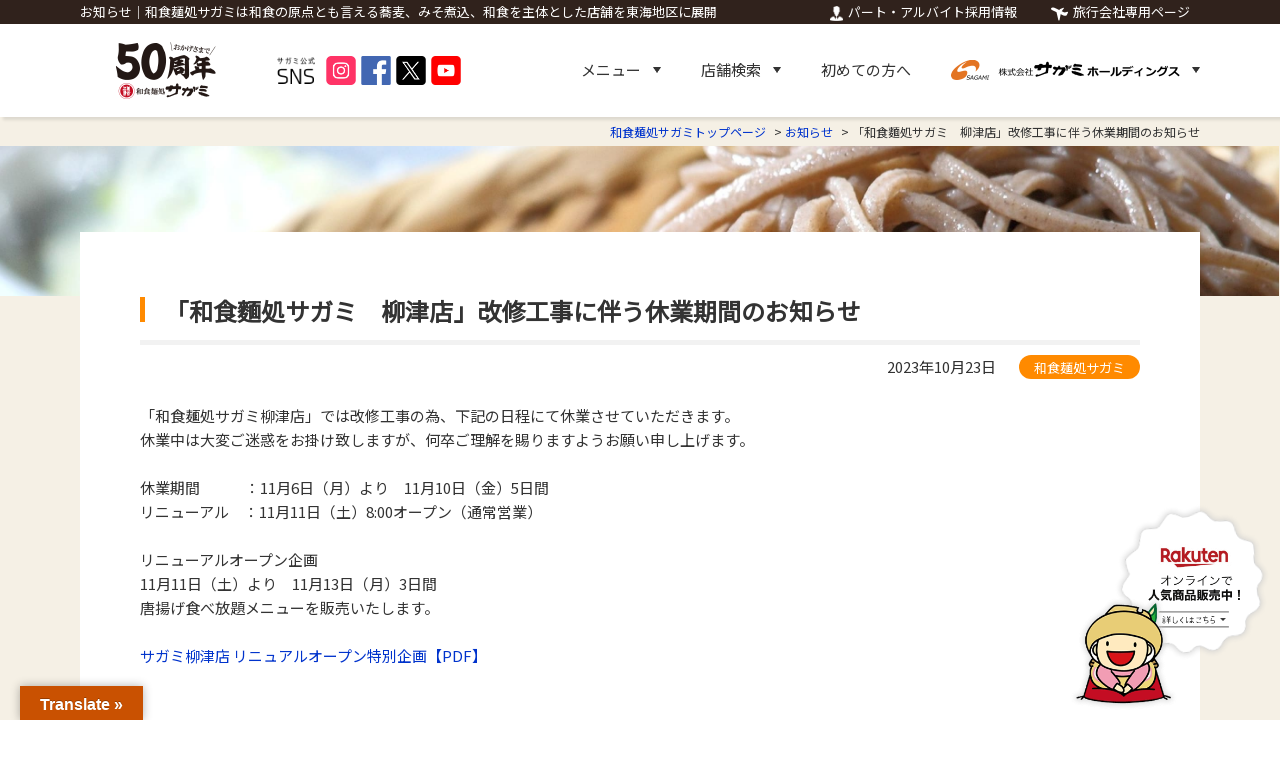

--- FILE ---
content_type: text/html; charset=UTF-8
request_url: https://www.sagami.co.jp/%E3%80%8C%E5%92%8C%E9%A3%9F%E9%BA%B5%E5%87%A6%E3%82%B5%E3%82%AC%E3%83%9F%E3%80%80%E6%9F%B3%E6%B4%A5%E5%BA%97%E3%80%8D%E6%94%B9%E4%BF%AE%E5%B7%A5%E4%BA%8B%E3%81%AB%E4%BC%B4%E3%81%86%E4%BC%91%E6%A5%AD/
body_size: 42380
content:
<!DOCTYPE html>
<html lang="ja">
<head>
<!-- Google Tag Manager -->
<script>(function(w,d,s,l,i){w[l]=w[l]||[];w[l].push({'gtm.start':
new Date().getTime(),event:'gtm.js'});var f=d.getElementsByTagName(s)[0],
j=d.createElement(s),dl=l!='dataLayer'?'&l='+l:'';j.async=true;j.src=
'https://www.googletagmanager.com/gtm.js?id='+i+dl;f.parentNode.insertBefore(j,f);
})(window,document,'script','dataLayer','GTM-M9XL4T9');</script>
<!-- End Google Tag Manager -->
<meta charset="UTF-8" />
<meta name="viewport" content="width=device-width, initial-scale=1"/>
<meta name="sitelock-site-verification" content="2159" />
<title>お知らせ｜和食麺処サガミは和食の原点とも言える蕎麦、みそ煮込、和食を主体とした店舗を東海地区に展開</title>
<meta name="description" content="お知らせ｜和食麺処サガミは和食の原点とも言える蕎麦、みそ煮込、和食を主体とした店舗を東海地区に展開" />
<meta name="keywords" content="" />
<link rel="shortcut icon" href="https://www.sagami.co.jp/wp-content/themes/sagami/favicon-sagami.png">
<!--共通css-->
<link rel="stylesheet" href="//cdnjs.cloudflare.com/ajax/libs/normalize/8.0.0/normalize.min.css">
<link href="https://fonts.googleapis.com/css?family=Noto+Sans+JP|Noto+Serif+JP" rel="stylesheet"> 
<link rel="stylesheet" href="https://www.sagami.co.jp/wp-content/themes/sagami/css-cmn/common.css?ver=1765526163">
<link rel="stylesheet" href="https://www.sagami.co.jp/wp-content/themes/sagami/css-cmn/header.css?ver=1650612408">
<link rel="stylesheet" href="https://www.sagami.co.jp/wp-content/themes/sagami/css-cmn/footer.css?ver=1568184316">
<!--個別css-->
<link rel="stylesheet" href="https://www.sagami.co.jp/wp-content/themes/sagami/news/css/news.css?ver=1555896860">

<!-- This site is optimized with the Yoast SEO plugin v11.7 - https://yoast.com/wordpress/plugins/seo/ -->
<link rel="canonical" href="https://www.sagami.co.jp/%e3%80%8c%e5%92%8c%e9%a3%9f%e9%ba%b5%e5%87%a6%e3%82%b5%e3%82%ac%e3%83%9f%e3%80%80%e6%9f%b3%e6%b4%a5%e5%ba%97%e3%80%8d%e6%94%b9%e4%bf%ae%e5%b7%a5%e4%ba%8b%e3%81%ab%e4%bc%b4%e3%81%86%e4%bc%91%e6%a5%ad/" />
<meta property="og:locale" content="ja_JP" />
<meta property="og:type" content="article" />
<meta property="og:title" content="「和食麵処サガミ　柳津店」改修工事に伴う休業期間のお知らせ - 和食麺処サガミ" />
<meta property="og:description" content="「和食麺処サガミ柳津店」では改修工事の為、下記の日程にて休業させていただきます。 休業中は大変ご迷惑をお掛け致 &hellip;" />
<meta property="og:url" content="https://www.sagami.co.jp/%e3%80%8c%e5%92%8c%e9%a3%9f%e9%ba%b5%e5%87%a6%e3%82%b5%e3%82%ac%e3%83%9f%e3%80%80%e6%9f%b3%e6%b4%a5%e5%ba%97%e3%80%8d%e6%94%b9%e4%bf%ae%e5%b7%a5%e4%ba%8b%e3%81%ab%e4%bc%b4%e3%81%86%e4%bc%91%e6%a5%ad/" />
<meta property="og:site_name" content="和食麺処サガミ" />
<meta property="article:section" content="和食麺処サガミ" />
<meta property="article:published_time" content="2023-10-23T01:00:43+00:00" />
<meta property="article:modified_time" content="2023-11-06T07:03:47+00:00" />
<meta property="og:updated_time" content="2023-11-06T07:03:47+00:00" />
<meta name="twitter:card" content="summary_large_image" />
<meta name="twitter:description" content="「和食麺処サガミ柳津店」では改修工事の為、下記の日程にて休業させていただきます。 休業中は大変ご迷惑をお掛け致 [&hellip;]" />
<meta name="twitter:title" content="「和食麵処サガミ　柳津店」改修工事に伴う休業期間のお知らせ - 和食麺処サガミ" />
<script type='application/ld+json' class='yoast-schema-graph yoast-schema-graph--main'>{"@context":"https://schema.org","@graph":[{"@type":"WebSite","@id":"https://www.sagami.co.jp/#website","url":"https://www.sagami.co.jp/","name":"\u548c\u98df\u9eba\u51e6\u30b5\u30ac\u30df","potentialAction":{"@type":"SearchAction","target":"https://www.sagami.co.jp/?s={search_term_string}","query-input":"required name=search_term_string"}},{"@type":"WebPage","@id":"https://www.sagami.co.jp/%e3%80%8c%e5%92%8c%e9%a3%9f%e9%ba%b5%e5%87%a6%e3%82%b5%e3%82%ac%e3%83%9f%e3%80%80%e6%9f%b3%e6%b4%a5%e5%ba%97%e3%80%8d%e6%94%b9%e4%bf%ae%e5%b7%a5%e4%ba%8b%e3%81%ab%e4%bc%b4%e3%81%86%e4%bc%91%e6%a5%ad/#webpage","url":"https://www.sagami.co.jp/%e3%80%8c%e5%92%8c%e9%a3%9f%e9%ba%b5%e5%87%a6%e3%82%b5%e3%82%ac%e3%83%9f%e3%80%80%e6%9f%b3%e6%b4%a5%e5%ba%97%e3%80%8d%e6%94%b9%e4%bf%ae%e5%b7%a5%e4%ba%8b%e3%81%ab%e4%bc%b4%e3%81%86%e4%bc%91%e6%a5%ad/","inLanguage":"ja","name":"\u300c\u548c\u98df\u9eb5\u51e6\u30b5\u30ac\u30df\u3000\u67f3\u6d25\u5e97\u300d\u6539\u4fee\u5de5\u4e8b\u306b\u4f34\u3046\u4f11\u696d\u671f\u9593\u306e\u304a\u77e5\u3089\u305b - \u548c\u98df\u9eba\u51e6\u30b5\u30ac\u30df","isPartOf":{"@id":"https://www.sagami.co.jp/#website"},"datePublished":"2023-10-23T01:00:43+00:00","dateModified":"2023-11-06T07:03:47+00:00","author":{"@id":"https://www.sagami.co.jp/#/schema/person/78ba65a9c792393733d6fd00880101e2"}},{"@type":["Person"],"@id":"https://www.sagami.co.jp/#/schema/person/78ba65a9c792393733d6fd00880101e2","name":"\u30b5\u30ac\u30df\u30d5\u30fc\u30c9","image":{"@type":"ImageObject","@id":"https://www.sagami.co.jp/#authorlogo","url":"https://secure.gravatar.com/avatar/7079ad8b12723e218370b52c514c18cf?s=96&d=mm&r=g","caption":"\u30b5\u30ac\u30df\u30d5\u30fc\u30c9"},"sameAs":[]}]}</script>
<!-- / Yoast SEO plugin. -->

<link rel='dns-prefetch' href='//translate.google.com' />
<link rel='dns-prefetch' href='//s.w.org' />
		<script type="text/javascript">
			window._wpemojiSettings = {"baseUrl":"https:\/\/s.w.org\/images\/core\/emoji\/11.2.0\/72x72\/","ext":".png","svgUrl":"https:\/\/s.w.org\/images\/core\/emoji\/11.2.0\/svg\/","svgExt":".svg","source":{"concatemoji":"https:\/\/www.sagami.co.jp\/wp-includes\/js\/wp-emoji-release.min.js?ver=5.1.19"}};
			!function(e,a,t){var n,r,o,i=a.createElement("canvas"),p=i.getContext&&i.getContext("2d");function s(e,t){var a=String.fromCharCode;p.clearRect(0,0,i.width,i.height),p.fillText(a.apply(this,e),0,0);e=i.toDataURL();return p.clearRect(0,0,i.width,i.height),p.fillText(a.apply(this,t),0,0),e===i.toDataURL()}function c(e){var t=a.createElement("script");t.src=e,t.defer=t.type="text/javascript",a.getElementsByTagName("head")[0].appendChild(t)}for(o=Array("flag","emoji"),t.supports={everything:!0,everythingExceptFlag:!0},r=0;r<o.length;r++)t.supports[o[r]]=function(e){if(!p||!p.fillText)return!1;switch(p.textBaseline="top",p.font="600 32px Arial",e){case"flag":return s([55356,56826,55356,56819],[55356,56826,8203,55356,56819])?!1:!s([55356,57332,56128,56423,56128,56418,56128,56421,56128,56430,56128,56423,56128,56447],[55356,57332,8203,56128,56423,8203,56128,56418,8203,56128,56421,8203,56128,56430,8203,56128,56423,8203,56128,56447]);case"emoji":return!s([55358,56760,9792,65039],[55358,56760,8203,9792,65039])}return!1}(o[r]),t.supports.everything=t.supports.everything&&t.supports[o[r]],"flag"!==o[r]&&(t.supports.everythingExceptFlag=t.supports.everythingExceptFlag&&t.supports[o[r]]);t.supports.everythingExceptFlag=t.supports.everythingExceptFlag&&!t.supports.flag,t.DOMReady=!1,t.readyCallback=function(){t.DOMReady=!0},t.supports.everything||(n=function(){t.readyCallback()},a.addEventListener?(a.addEventListener("DOMContentLoaded",n,!1),e.addEventListener("load",n,!1)):(e.attachEvent("onload",n),a.attachEvent("onreadystatechange",function(){"complete"===a.readyState&&t.readyCallback()})),(n=t.source||{}).concatemoji?c(n.concatemoji):n.wpemoji&&n.twemoji&&(c(n.twemoji),c(n.wpemoji)))}(window,document,window._wpemojiSettings);
		</script>
		<style type="text/css">
img.wp-smiley,
img.emoji {
	display: inline !important;
	border: none !important;
	box-shadow: none !important;
	height: 1em !important;
	width: 1em !important;
	margin: 0 .07em !important;
	vertical-align: -0.1em !important;
	background: none !important;
	padding: 0 !important;
}
</style>
	<link rel='stylesheet' id='wp-block-library-css'  href='https://www.sagami.co.jp/wp-includes/css/dist/block-library/style.min.css?ver=5.1.19' type='text/css' media='all' />
<link rel='stylesheet' id='google-language-translator-css'  href='https://www.sagami.co.jp/wp-content/plugins/google-language-translator/css/style.css?ver=5.0.48' type='text/css' media='' />
<link rel='stylesheet' id='glt-toolbar-styles-css'  href='https://www.sagami.co.jp/wp-content/plugins/google-language-translator/css/toolbar.css?ver=5.0.48' type='text/css' media='' />
<link rel='stylesheet' id='wp-members-css'  href='https://www.sagami.co.jp/wp-content/plugins/wp-members/assets/css/forms/generic-no-float.min.css?ver=3.3.6' type='text/css' media='all' />
<script type='text/javascript' src='https://www.sagami.co.jp/wp-includes/js/jquery/jquery.js?ver=1.12.4'></script>
<script type='text/javascript' src='https://www.sagami.co.jp/wp-includes/js/jquery/jquery-migrate.min.js?ver=1.4.1'></script>
<link rel='https://api.w.org/' href='https://www.sagami.co.jp/wp-json/' />
<link rel="alternate" type="application/json+oembed" href="https://www.sagami.co.jp/wp-json/oembed/1.0/embed?url=https%3A%2F%2Fwww.sagami.co.jp%2F%25e3%2580%258c%25e5%2592%258c%25e9%25a3%259f%25e9%25ba%25b5%25e5%2587%25a6%25e3%2582%25b5%25e3%2582%25ac%25e3%2583%259f%25e3%2580%2580%25e6%259f%25b3%25e6%25b4%25a5%25e5%25ba%2597%25e3%2580%258d%25e6%2594%25b9%25e4%25bf%25ae%25e5%25b7%25a5%25e4%25ba%258b%25e3%2581%25ab%25e4%25bc%25b4%25e3%2581%2586%25e4%25bc%2591%25e6%25a5%25ad%2F" />
<link rel="alternate" type="text/xml+oembed" href="https://www.sagami.co.jp/wp-json/oembed/1.0/embed?url=https%3A%2F%2Fwww.sagami.co.jp%2F%25e3%2580%258c%25e5%2592%258c%25e9%25a3%259f%25e9%25ba%25b5%25e5%2587%25a6%25e3%2582%25b5%25e3%2582%25ac%25e3%2583%259f%25e3%2580%2580%25e6%259f%25b3%25e6%25b4%25a5%25e5%25ba%2597%25e3%2580%258d%25e6%2594%25b9%25e4%25bf%25ae%25e5%25b7%25a5%25e4%25ba%258b%25e3%2581%25ab%25e4%25bc%25b4%25e3%2581%2586%25e4%25bc%2591%25e6%25a5%25ad%2F&#038;format=xml" />
<style type="text/css">p.hello { font-size:12px; color:darkgray; }#google_language_translator, #flags { text-align:left; }#google_language_translator { clear:both; }#flags { width:165px; }#flags a { display:inline-block; margin-right:2px; }#google_language_translator { width:auto !important; }.goog-tooltip {display: none !important;}.goog-tooltip:hover {display: none !important;}.goog-text-highlight {background-color: transparent !important; border: none !important; box-shadow: none !important;}#google_language_translator select.goog-te-combo { color:#ffffff; }#google_language_translator {color: transparent;}body { top:0px !important; }#glt-translate-trigger { left:20px; right:auto; }#glt-translate-trigger > span { color:#ffffff; }#glt-translate-trigger { background:#c95101; }.goog-te-gadget .goog-te-combo { width:100%; }#google_language_translator .goog-te-gadget .goog-te-combo { background:#dd9933; border:0 !important; }</style><script type="text/javascript">
	window._se_plugin_version = '8.1.9';
</script>
</head>
<body class="post-template-default single single-post postid-54080 single-format-standard">
<!-- Google Tag Manager (noscript) -->
<noscript><iframe src="https://www.googletagmanager.com/ns.html?id=GTM-M9XL4T9"
height="0" width="0" style="display:none;visibility:hidden"></iframe></noscript>
<!-- End Google Tag Manager (noscript) -->
  <div id="wrap_all">
<header class="header" id="header">
  <div class="header_top">
    <div class="header_top_wrap wrap">
      <h1 class="head_h1">
お知らせ｜和食麺処サガミは和食の原点とも言える蕎麦、みそ煮込、和食を主体とした店舗を東海地区に展開      </h1>
      <ul class="header_top_nav sphide">
        <li class="header_top_nav_tour"><a href="https://www.sagami.co.jp/saiyo/op22335/" target="_blank" rel="noopener"><img src="/wp-content/themes/sagami/image/ico-recruit.png" width="13" height="15" alt="パート・アルバイト採用情報"><span>パート・アルバイト採用情報</span></a></li>
        <li class="header_top_nav_tour"><a href="https://www.sagami.co.jp/tour/"><img src="https://www.sagami.co.jp/wp-content/themes/sagami/image-cmn/ico-airplane.png" width="17" height="15" alt="旅行会社専用ページ"><span>旅行会社専用ページ</span></a></li>
        <li class="header_top_nav_sns"><a href="https://www.instagram.com/sgm_restaurants/"><img src="https://www.sagami.co.jp/wp-content/themes/sagami/image-cmn/ico-instagram-white.png" width="15" height="15" alt="INSTARGRAM"></a></li>
        <li class="header_top_nav_sns"><a href="https://twitter.com/sgm_restaurants/"><img src="https://www.sagami.co.jp/wp-content/themes/sagami/image-cmn/ico-twitter-white.png" width="15" height="15" alt="TWITTER"></a></li>
        <li class="header_top_nav_sns"><a href="https://www.facebook.com/sagamiholdings/"><img src="https://www.sagami.co.jp/wp-content/themes/sagami/image-cmn/ico-facebook-white.png" width="15" height="15" alt="FACEBOOK"></a></li>
        <li class="header_top_nav_sns"><a href="https://www.youtube.com/channel/UCdDuEnhnU8-2dhGhbGQzq5g/"><img src="https://www.sagami.co.jp/wp-content/themes/sagami/image-cmn/ico-youtube-white.png" width="15" height="15" alt="youtube"></a></li>
      </ul>
    </div>
  </div>
  <div class="header_middle mainsite">
    <div class="header_middle_wrap wrap">
      <p class="header_middle_logo"><a href="https://www.sagami.co.jp/"><img src="https://www.sagami.co.jp/wp-content/themes/sagami/image-cmn/logo-brand01-50th.png" width="171" height="44" alt="和食麺処サガミ"></a></p>
			<ul class="hd_menu_sns_box">
				<li><img src="https://www.sagami.co.jp/wp-content/themes/sagami/image-cmn/img-ft-sns.png" width="50" height="33" alt="サガミ公式 SNS"></li>
				<li><a href="https://www.instagram.com/sgm_restaurants/"><img src="https://www.sagami.co.jp/wp-content/themes/sagami/image-cmn/ico-instagram-color.png" alt="Instagram" width="30" height="29"></a></li>
				<li><a href="https://www.facebook.com/sagamiholdings/"><img src="https://www.sagami.co.jp/wp-content/themes/sagami/image-cmn/ico-facebook-color.png" alt="Facebook" width="30" height="29"></a></li>
				<li><a href="https://twitter.com/sgm_restaurants/"><img src="https://www.sagami.co.jp/wp-content/themes/sagami/image-cmn/ico-twitter-color.png" alt="Twitter" width="30" height="29"></a></li>
				<li><a href="https://www.youtube.com/channel/UCdDuEnhnU8-2dhGhbGQzq5g/"><img src="https://www.sagami.co.jp/wp-content/themes/sagami/image-cmn/ico-youtube-color.png" alt="youtube" width="30" height="29"></a></li>
			</ul>
      <div class="header_sp_nav pchide">
        <p class="header_yoyaku header_yoyaku_recruit"><a href="https://www.sagami.co.jp/saiyo/op22335/" target="_blank" rel="noopener"><img src="https://www.sagami.co.jp/wp-content/themes/sagami/image/ico-recruit.png" width="20" height="13" alt="画面">パ―ト・バイト<br>採用情報</a></p>
        <p class="header_yoyaku"><a href="https://www.sagami.co.jp/shop/"><img src="https://www.sagami.co.jp/wp-content/themes/sagami/image-cmn/ico-monitor-white.png" width="22" height="16" alt="画面">WEB予約</a></p>
        <p class="header_sp_menu_ico sp_menu_open_ico"><img src="https://www.sagami.co.jp/wp-content/themes/sagami/image-cmn/ico-sp-menu.png" width="29" height="27" alt="menu"></p>
        <p class="header_sp_menu_ico sp_menu_hide_ico"><img src="https://www.sagami.co.jp/wp-content/themes/sagami/image-cmn/ico-sp-menu-close.png" width="29" height="27" alt="menu"></p>
      </div>
      <ul class="header_middle_nav sphide">
              <li class="has_submenu"><a class="js_showsubnav" data-attribute="subnav_menu">メニュー</a></li>
        <li class="has_submenu"><a class="js_showsubnav" data-attribute="subnav_store">店舗検索</a></li>
              <li><a href="https://www.sagami.co.jp/beginners/">初めての方へ</a></li>
        <li class="has_submenu corp_url"><a class="js_showsubnav" data-attribute="subnav_corp"><img src="https://www.sagami.co.jp/wp-content/themes/sagami/image-cmn/logo-corp.png" width="229" height="20" alt="株式会社サガミホールディングス"></a></li>
      </ul>
    </div>
  </div>
  <div class="sphide">
    <div class="header_bottom showsub_nav"  id="subnav_menu">
      <div class="header_bottom_wrapout wrap">
        <p class="header_bottom_close js_closesubnav"><img src="https://www.sagami.co.jp/wp-content/themes/sagami/image-cmn/ico-close.png" width="14" height="14" alt="X"></p>
        <div class="header_bottom_wrap subnav_row">
          <ul class="header_bottom_nav">
            <li><a href="https://www.sagami.co.jp/menu/">
              <p class="header_bottom_nav_ico"><img src="https://www.sagami.co.jp/wp-content/themes/sagami/image-cmn/ico-menu-orange.png" width="17" height="23" alt="メニュー"></p>
              <p class="header_bottom_nav_txt">メニュー</p>
              </a> </li>
            <li><a href="https://www.sagami.co.jp/banquet/">
              <p class="header_bottom_nav_ico"><img src="https://www.sagami.co.jp/wp-content/themes/sagami/image-cmn/ico-banquet-orange.png" width="24" height="24" alt="お食い初め・宴会"></p>
              <p class="header_bottom_nav_txt">お食い初め・宴会</p>
              </a> </li>
            <li><a href="https://www.sagami.co.jp/menu/allergic/">
              <p class="header_bottom_nav_ico"><img src="https://www.sagami.co.jp/wp-content/themes/sagami/image-cmn/ico-allergen-orange.png" width="24" height="24" alt="アレルゲン情報"></p>
              <p class="header_bottom_nav_txt">サガミアレルゲン情報</p>
              </a> </li>
              <!-- li><a href="https://www.sagami.co.jp/menu/origins/">
              <p class="header_bottom_nav_ico"><img src="https://www.sagami.co.jp/wp-content/themes/sagami/image-cmn/ico-producing-place.png" width="24" height="24" alt="原産地情報"></p>
              <p class="header_bottom_nav_txt">原産地情報</p>
              </a> </li -->
            <!--<li><a href="https://www.sagami.co.jp/menu/cattlesearch/">
              <p class="header_bottom_nav_ico"><img src="https://www.sagami.co.jp/wp-content/themes/sagami/image-cmn/ico-meat-orange.png" width="21" height="21" alt="牛肉の個体識別番号"></p>
              <p class="header_bottom_nav_txt">牛肉の個体識別番号</p>
              </a> </li>-->
          </ul>
        </div>
      </div>
    </div>
    <div class="header_bottom showsub_nav"  id="subnav_store">
      <div class="header_bottom_wrapout wrap">
        <p class="header_bottom_close js_closesubnav"><img src="https://www.sagami.co.jp/wp-content/themes/sagami/image-cmn/ico-close.png" width="14" height="14" alt="X"></p>
        <div class="header_bottom_wrap  subnav_row">
          <ul class="header_bottom_nav">
            <li><a href="https://www.sagami.co.jp/shop/">
              <p class="header_bottom_nav_ico"><img src="https://www.sagami.co.jp/wp-content/themes/sagami/image-cmn/ico-store02-orange.png" width="21" height="20" alt="店舗一覧"></p>
              <p class="header_bottom_nav_txt">店舗検索</p>
              </a></li>
            <li><a target="_blank" href="https://www.sagami-holdings.co.jp/gps-search/?a=gps&b=sagami">
              <p class="header_bottom_nav_ico"><img src="https://www.sagami.co.jp/wp-content/themes/sagami/image-cmn/ico-map-orange.png" width="25" height="22" alt="店舗を現在地から探す"></p>
              <p class="header_bottom_nav_txt">店舗を現在地から探す</p>
              </a> </li>
          </ul>
        </div>
      </div>
    </div>
    <div class="header_bottom showsub_nav"  id="subnav_corp">
      <div class="header_bottom_wrapout wrap">
        <p class="header_bottom_close js_closesubnav"><img src="https://www.sagami.co.jp/wp-content/themes/sagami/image-cmn/ico-close.png" width="14" height="14" alt="X"></p>
        <div class="header_bottom_wrap  subnav_column">
          <ul class="header_bottom_nav">
            <li><a class="noafter" target="_blank" href="https://www.sagami-holdings.co.jp/gps-search/">
              <p class="header_bottom_nav_ico"><img src="https://www.sagami.co.jp/wp-content/themes/sagami/image-cmn/ico-search-orange.png" width="24" height="23" alt="店舗検索"></p>
              <p class="header_bottom_nav_txt"><span class="hasafter">店舗検索</span><span class="smalltxt">現在地からグループ店舗を検索できます</span></p>
              </a> </li>
            <li><a target="_blank" href="https://www.sagami-holdings.co.jp/brands/">
              <p class="header_bottom_nav_ico"><img src="https://www.sagami.co.jp/wp-content/themes/sagami/image-cmn/ico-store-orange.png" width="24" height="22" alt="ブランド一覧"></p>
              <p class="header_bottom_nav_txt">ブランド一覧</p>
              </a> </li>
            <li><a target="_blank" href="https://www.rakuten.ne.jp/gold/sagami-chain/">
              <p class="header_bottom_nav_ico"><img src="https://www.sagami.co.jp/wp-content/themes/sagami/image-cmn/ico-cart-orange.png" width="21" height="21" alt="オンラインショップ"></p>
              <p class="header_bottom_nav_txt">サガミのオンラインショップ</p>
              </a> </li>
          </ul>
          <ul class="header_bottom_nav">
            <li><a target="_blank" href="https://form.sagami-holdings.co.jp/contact/">
              <p class="header_bottom_nav_ico"><img src="https://www.sagami.co.jp/wp-content/themes/sagami/image-cmn/ico-mail-orange.png" width="24" height="20" alt="お問い合わせ"></p>
              <p class="header_bottom_nav_txt">お問い合わせ</p>
              </a> </li>
            <li><a target="_blank" href="https://www.sagami.co.jp/recruit/index.html">
              <p class="header_bottom_nav_ico"><img src="https://www.sagami.co.jp/wp-content/themes/sagami/image-cmn/ico-recruit-orange.png" width="19" height="23" alt="採用情報"></p>
              <p class="header_bottom_nav_txt">採用情報</p>
              </a> </li>
          </ul>
          <ul class="header_bottom_nav02">
            <li><a target="_blank" href="https://www.sagami-holdings.co.jp/">サガミグループの企業サイト</a></li>
            <li><a target="_blank" href="https://www.sagami-holdings.co.jp/ir/">株主・投資家の皆様へ</a></li>
            <li><a target="_blank" href="https://www.sagami-holdings.co.jp/realestate/">物件募集</a></li>
            <li><a target="_blank" href="https://www.sagami-holdings.co.jp/franchise/">フランチャイズ募集</a></li>
          </ul>
        </div>
      </div>
    </div>
  </div>
  <div class="header_sp pchide">
    <div class="header_sp_menu sp_menu_tgl">
      <dl class="header_sp_menu_in">
                <dt>店舗検索</dt>
        <dd>
          <ul class="sp_menu_nav_horizon">
            <li><a target="_blank" href="https://www.sagami-holdings.co.jp/gps-search/"><span class="search_method_ico"><img src="https://www.sagami.co.jp/wp-content/themes/sagami/image-cmn/ico-map-orange.png"  width="41" height="36" alt="現在地から探す"></span><span class="search_method_ttl">現在地から探す</span></a></li>
            <li><a href="https://www.sagami.co.jp/shop/"><span class="search_method_ico"><img src="https://www.sagami.co.jp/wp-content/themes/sagami/image-cmn/ico-store02-orange.png" alt="店舗検索" width="36" height="33"></span><span class="search_method_ttl">店舗検索</span></a></li>
          </ul>
        </dd>
                <dt>メニュー</dt>
        <dd>
          <p class="sp_menu_homelink"><a href="https://www.sagami.co.jp/">和食麺処サガミトップページ</a></p>
          <div class="sp_menu_wrap">
            <p class="sp_menu_main_nav no-padding"><a href="https://www.sagami.co.jp/beginners/">初めての方へ</a></p>
          </div>
                    <div class="sp_menu_wrap">
            <p class="sp_menu_main_nav sp_menu_open toggle_on">メニュー</p>
            <div class="sp_menu_sub_nav sub_nav_lst_tgl">
              <ul class="sp_menu_sub_nav_lst">
                <li><a href="https://www.sagami.co.jp/menu/">メニュー</a></li>
                <li><a href="https://www.sagami.co.jp/banquet/">お食い初め・宴会</a></li>
                <li><a href="https://www.sagami.co.jp/menu/allergic/">サガミアレルゲン情報</a></li>
                <!--  li><a href="https://www.sagami.co.jp/menu/origins/">原産地情報</a></li -->
             <!--   <li><a href="https://www.sagami.co.jp/menu/cattlesearch/">牛肉の個体識別番号</a></li>-->
              </ul>
            </div>
          </div>
          <div class="sp_menu_wrap">
            <p class="sp_menu_main_nav sp_menu_open toggle_on">旅行会社専用ページ</p>
            <div class="sp_menu_sub_nav sub_nav_lst_tgl">
              <ul class="sp_menu_sub_nav_lst">
                <li><a href="https://www.sagami.co.jp/tour/">旅行会社専用ページ　トップ</a></li>
                <li><a href="https://www.sagami.co.jp/tour/goyoyaku/">旅行会社専用 各店舗予約連絡先</a></li>
                <li><a href="https://www.sagami.co.jp/tour/shop-info/">店舗情報</a></li>
                <li><a href="https://www.sagami.co.jp/tour/sakura/">桜名所</a></li>
                <li><a href="https://www.sagami.co.jp/tour/tabekata/">How to eat（日本食の正しい食べ方）</a></li>
              </ul>
            </div>
          </div>
                    <div class="sp_menu_wrap">
            <p class="sp_menu_main_nav sp_menu_open toggle_on">その他</p>
            <div class="sp_menu_sub_nav sub_nav_lst_tgl">
              <ul class="sp_menu_sub_nav_lst">
                <li><a href="https://www.sagami.co.jp/campaign/">お知らせ</a></li>
                <li><a href="https://www.sagami.co.jp/gallery/">サガミのPR動画</a></li>
                <li><a href="https://www.sagami.co.jp/sagamiapp/">サガミアプリ</a></li>
                <li><a href="https://www.sagami.co.jp/gochitaku/">ごちたく</a></li>
                <li><a href="https://www.sagami.co.jp/sitemap/">サイトマップ</a></li>
                <li><a target="_blank" href="https://form.sagami-holdings.co.jp/contact/">お問い合わせ</a></li>
                <li><a target="_blank" href="https://www.sagami-holdings.co.jp/realestate/">物件募集</a></li>
                <li><a target="_blank" href="https://www.sagami-holdings.co.jp/franchise/">フランチャイズ募集</a></li>
                <li><a target="_blank" href="https://job.mynavi.jp/26/pc/search/corp234179/outline.html">新卒採用 マイナビ2026</a></li>
                <li><a target="_blank" href="https://job.mynavi.jp/27/pc/search/corp234179/outline.html">新卒採用 マイナビ2027</a></li>
                <li><a target="_blank" href="https://www.sagami.co.jp/recruit/data/career.html">中途採用</a></li>
                <li><a target="_blank" href="https://www.sagami.co.jp/saiyo/op22335/">アルバイト採用</a></li>
                <li><a target="_blank" href="https://www.sagami-holdings.co.jp/sitepolicy/">サイトポリシー</a></li>
                <li><a target="_blank" href="wp-content/themes/sagami/image/policy_multistakeholder.pdf">マルチステークホルダー方針</a></li>
              </ul>
            </div>
          </div>
          <div class="sp_menu_wrap">
            <p class="sp_menu_main_nav sp_menu_open toggle_on">企業・サガミブランドサイト</p>
            <div class="sp_menu_sub_nav sub_nav_lst_tgl">
              <ul class="sp_menu_sub_nav_lst">
                <li><a target="_blank" href="https://www.sagami-holdings.co.jp/">株式会社サガミホールディングス</a></li>
				<li><a href="https://www.sagami.co.jp/">和食麺処サガミ</a></li>
				<li><a target="_blank" href="https://www.ajino-mingei.co.jp/">味の民芸</a></li>	
              </ul>
            </div>
          </div>			
       </dd>
      </dl>
      <div class="ft_menu_sns header_sp_sns">
        <ul class="ft_menu_sns_box">
          <li><img src="https://www.sagami.co.jp/wp-content/themes/sagami/image-cmn/img-ft-sns.png" alt="サガミ公式 SNS" width="64" height="42"></li>
          <li><a href="https://www.instagram.com/sgm_restaurants/"><img src="https://www.sagami.co.jp/wp-content/themes/sagami/image-cmn/ico-instagram-color.png" alt="Instagram" width="45" height="47"></a></li>
          <li><a href="https://www.facebook.com/sagamiholdings/"><img src="https://www.sagami.co.jp/wp-content/themes/sagami/image-cmn/ico-facebook-color.png" alt="Facebook" width="45" height="47"></a></li>
          <li><a href="https://twitter.com/sgm_restaurants/"><img src="https://www.sagami.co.jp/wp-content/themes/sagami/image-cmn/ico-twitter-color.png" alt="Twitter" width="45" height="47"></a></li>
          <li><a href="https://www.youtube.com/channel/UCdDuEnhnU8-2dhGhbGQzq5g/"><img src="https://www.sagami.co.jp/wp-content/themes/sagami/image-cmn/ico-youtube-color.png" alt="youtube" width="45" height="47"></a></li>
        </ul>
        <div class="ft_menu_sns_reserve">
          <p class="btn_common"><a class="no-shadow" target="_blank" href="https://www.rakuten.ne.jp/gold/sagami-chain/"><img src="https://www.sagami.co.jp/wp-content/themes/sagami/image-cmn/ico-cart-white.png" alt="カート" width="21" height="21">オンラインショップ</a></p>
          <p class="ft_menu_sns_reserve_note">通販に関するご質問は<br>
            （平日10：00～17：00）<span class="ft_menu_sns_reserve_freeline">0120-864-333</span></p>
        </div>
      </div>
    </div>
  </div>
</header>
<div id="main">
<p class="reserve_url sphide"><a target="_blank" href="https://www.rakuten.ne.jp/gold/sagami-chain/"><img src="https://www.sagami.co.jp/wp-content/themes/sagami/image-cmn/img-web-reserve02.png" width="174" height="196" alt="オンラインショッピング はこちらから"></a></p>
<div class="breadcrumb_wrap sphide">
  <div class="wrap">
    <!-- Breadcrumb NavXT 6.5.0 -->
<span property="itemListElement" typeof="ListItem"><a property="item" typeof="WebPage" title="Go to 和食麺処サガミトップページ" href="https://www.sagami.co.jp" class="home"><span property="name">和食麺処サガミトップページ</span></a><meta property="position" content="1"></span> &gt; <span property="itemListElement" typeof="ListItem"><a property="item" typeof="WebPage" href="/campaign/" class="post post-post current-item"><span property="name">お知らせ</span></a><meta property="position" content="2"> &gt; </span><span class="post post-post current-item">「和食麵処サガミ　柳津店」改修工事に伴う休業期間のお知らせ</span>  </div>
</div>
<div class="feature_img">
  <img src="https://www.sagami.co.jp/wp-content/themes/sagami/image-cmn/page_featureimg.jpg" alt="「和食麵処サガミ　柳津店」改修工事に伴う休業期間のお知らせ" /></div>

<div id="content">
  <div class="newscont_wrap wrap">
    <div class="newscont_box">
      <p class="newscont_ttl">
        「和食麵処サガミ　柳津店」改修工事に伴う休業期間のお知らせ      </p>
      <p class="news_box_top"> <span class="newsbox_date">
        2023年10月23日        </span><span class="newsbox_cat" style="background-color:#ff8a00;">
        和食麺処サガミ        </span></p>
      <div class="newscont_in">
                <div class="post_contbox">
                    <p>「和食麺処サガミ柳津店」では改修工事の為、下記の日程にて休業させていただきます。<br>
休業中は大変ご迷惑をお掛け致しますが、何卒ご理解を賜りますようお願い申し上げます。<br>
<br>
休業期間　　　：11月6日（月）より　11月10日（金）5日間<br>
リニューアル　：11月11日（土）8:00オープン（通常営業）<br>
<br>
リニューアルオープン企画<br>
11月11日（土）より　11月13日（月）3日間<br>
唐揚げ食べ放題メニューを販売いたします。<br>
<br>
<a href="https://www.sagami.co.jp/wp-content/uploads/2023/11/202311_yanaizu_karaage_tabehoudai.pdf">サガミ柳津店 リニュアルオープン特別企画【PDF】</a><br>
</p>        </div>
                      </div>
    </div>
    <div class="post_link">
      <p class="post_link_back">
        <a href="https://www.sagami.co.jp/20231025_sagami_tsushima-umeda_open/" rel="prev">前のお知らせを見る</a>      </p>
      <p class="post_link_next">
        <a href="https://www.sagami.co.jp/%e5%92%8c%e9%a3%9f%e9%ba%ba%e5%87%a6%e3%82%b5%e3%82%ac%e3%83%9f-%e6%b8%85%e6%b0%b4%e5%ba%97-%e9%96%89%e5%ba%97%e3%81%ae%e3%81%8a%e7%9f%a5%e3%82%89%e3%81%9b/" rel="next">次のお知らせを見る</a>      </p>
    </div>
    <p class="btn_direct btn_news"><a href="https://www.sagami.co.jp/campaign/">お知らせ一覧に戻る</a></p>
  </div>
</div>
</div>
<footer class="footer" id="footer">
  <div class="ft_menu">
    <div class="ft_menu_wrap wrap">
      <div class="ft_menu_nav js_ft_tgl">
        <p class="ft_menu_nav_normal ft_menu_nav_home"><a href="https://www.sagami.co.jp/">和食麺処サガミトップページ</a></p>
        <div class="ft_menu_wrapit">
          <div class="ft_menu_box">
            <p class="ft_menu_nav_normal"><a href="https://www.sagami.co.jp/beginners/">初めての方へ</a></p>
            <dl class="footer_nav_in">
              <dt class="footer_nav_tgl footer_nav_tgl_open ">メニュー</dt>
              <dd class="footer_nav_show">
                <ul class="footer_nav_lst">
                  <li><a href="https://www.sagami.co.jp/menu/">メニュー</a></li>
                  <li><a href="https://www.sagami.co.jp/banquet/">お食い初め・宴会</a></li>
                  <li><a href="https://www.sagami.co.jp/asagami_morning/">モーニング</a></li>
                  <li><a href="https://www.sagami.co.jp/menu/allergic/">サガミアレルゲン情報</a></li>
                  <!-- li><a href="https://www.sagami.co.jp/menu/origins/">原産地情報</a></li -->
                  <!--<li><a href="https://www.sagami.co.jp/menu/cattlesearch/">牛肉の個体識別番号</a></li>-->
                </ul>
              </dd>
            </dl>
            <dl class="footer_nav_in">
              <dt class="footer_nav_tgl footer_nav_tgl_open ">店舗検索</dt>
              <dd class="footer_nav_show">
                <ul class="footer_nav_lst">
                  <li><a href="https://www.sagami.co.jp/shop/">店舗検索</a></li>
                  <li><a target="_blank" href="https://www.sagami-holdings.co.jp/gps-search/?a=gps&b=sagami">店舗を現在地から探す</a></li>
                </ul>
              </dd>
            </dl>
          </div>
          <div class="ft_menu_box">
            <dl class="footer_nav_in">
              <dt class="footer_nav_tgl footer_nav_tgl_open ">旅行会社専用ページ</dt>
              <dd class="footer_nav_show">
                <ul class="footer_nav_lst">
                  <li><a href="https://www.sagami.co.jp/tour/">旅行会社専用ページ　トップ</a></li>
                  <li><a href="https://www.sagami.co.jp/tour/goyoyaku/">旅行会社専用 各店舗予約連絡先</a></li>
                  <li><a href="https://www.sagami.co.jp/tour/shop-info/">店舗情報</a></li>
                  <li><a href="https://www.sagami.co.jp/tour/sakura/">桜名所</a></li>
                  <li><a href="https://www.sagami.co.jp/tour/tabekata/">How to eat（日本食の正しい食べ方）</a></li>
                </ul>
              </dd>
            </dl>
          </div>		
			
          <div class="ft_menu_box">
            <dl class="footer_nav_in">
              <dt class="footer_nav_tgl footer_nav_tgl_open ">その他</dt>
              <dd class="footer_nav_show">
                <ul class="footer_nav_lst">
                  <li><a href="https://www.sagami.co.jp/campaign/">お知らせ</a></li>
                  <li><a href="https://www.sagami.co.jp/gallery/">サガミのPR動画</a></li>
				  <!--li><a href="https://www.sagami.co.jp/sagamiapp/">サガミアプリ</a></li-->
				  <li><a href="https://www.sagami.co.jp/gochitaku/">ごちたく</a></li>
                  <li><a href="https://www.sagami.co.jp/sitemap/">サイトマップ</a></li>
                  <li><a target="_blank" href="https://form.sagami-holdings.co.jp/contact/">お問い合わせ</a></li>
                  <li><a target="_blank" href="https://www.sagami-holdings.co.jp/realestate/">物件募集</a></li>
                  <li><a target="_blank" href="https://www.sagami-holdings.co.jp/franchise/">フランチャイズ募集</a></li>
                  <li><a target="_blank" href="https://job.mynavi.jp/26/pc/search/corp234179/outline.html">新卒採用 マイナビ2026</a></li>
                  <li><a target="_blank" href="https://job.mynavi.jp/27/pc/search/corp234179/outline.html">新卒採用 マイナビ2027</a></li>
                  <li><a target="_blank" href="https://www.sagami.co.jp/recruit/data/career.html">中途採用</a></li>
                  <li><a target="_blank" href="https://www.sagami.co.jp/saiyo/op22335/">アルバイト採用</a></li>
                  <li><a target="_blank" href="https://www.sagami-holdings.co.jp/sitepolicy/">サイトポリシー</a></li>
                  <li><a target="_blank" href="wp-content/themes/sagami/image/policy_multistakeholder.pdf">マルチステークホルダー方針</a></li>
                </ul>
              </dd>
            </dl>
          </div>
          <div class="ft_menu_box">
            <dl class="footer_nav_in">
              <dt class="footer_nav_tgl footer_nav_tgl_open ">企業・ブランド</dt>
              <dd class="footer_nav_show">
                <ul class="footer_nav_lst">
                    <li><a target="_blank" href="https://www.sagami-holdings.co.jp/">株式会社サガミホールディングス</a></li>
					<li><a href="https://www.sagami.co.jp/">和食麺処サガミ</a></li>
					<li><a target="_blank" href="https://www.ajino-mingei.co.jp/">味の民芸</a></li>	
                </ul>
              </dd>
            </dl>
          </div>	
        </div>
      </div>
      <div class="ft_menu_sns">
        <ul class="ft_menu_sns_box">
          <li><img src="https://www.sagami.co.jp/wp-content/themes/sagami/image-cmn/img-ft-sns.png" width="64" height="42" alt="サガミ公式 SNS"></li>
          <li><a href="https://www.instagram.com/sgm_restaurants/"><img src="https://www.sagami.co.jp/wp-content/themes/sagami/image-cmn/ico-instagram-color.png" width="50" height="53" alt="Instagram"></a></li>
          <li><a href="https://www.facebook.com/sagamiholdings/"><img src="https://www.sagami.co.jp/wp-content/themes/sagami/image-cmn/ico-facebook-color.png" width="50" height="53" alt="Facebook"></a></li>
          <li><a href="https://twitter.com/sgm_restaurants/"><img src="https://www.sagami.co.jp/wp-content/themes/sagami/image-cmn/ico-twitter-color.png" width="50" height="53" alt="Twitter"></a></li>
          <li><a href="https://www.youtube.com/channel/UCdDuEnhnU8-2dhGhbGQzq5g/"><img src="https://www.sagami.co.jp/wp-content/themes/sagami/image-cmn/ico-youtube-color.png" width="50" height="53" alt="youtube"></a></li>
        </ul>
		<p class="ft_menu_bnr"><a href="https://www.sagami.co.jp/misocchi/"><img src="https://www.sagami.co.jp/wp-content/themes/sagami/image-cmn/bnr-misocchi-320×90.jpg" width="320" height="90" alt="みそっちの部屋"></a></p>
        <div class="ft_menu_sns_reserve">
          <p class="btn_common"><a target="_blank" href="https://www.rakuten.ne.jp/gold/sagami-chain/"><img src="https://www.sagami.co.jp/wp-content/themes/sagami/image-cmn/ico-cart-white.png" width="21" height="21" alt="カート">オンラインショップ</a></p>
          <p class="ft_menu_sns_reserve_note">通販に関するご質問は（平日10：00～17：00）<span class="ft_menu_sns_reserve_freeline">0120-864-333</span></p>
        </div>
      </div>
    </div>
  </div>
    <p class="footer_copyright">Copyright(c) Sagami Holdings Corporation. All Rights Reserved.</p>
</footer>
</div>
<div id="glt-translate-trigger"><span class="notranslate">Translate »</span></div><div id="glt-toolbar"></div><div id="flags" style="display:none" class="size18"><ul id="sortable" class="ui-sortable"><li id="Chinese (Simplified)"><a title="Chinese (Simplified)" class="nturl notranslate zh-CN flag Chinese (Simplified)"></a><li id="English"><a title="English" class="nturl notranslate en flag united-states"></a><li id="Indonesian"><a title="Indonesian" class="nturl notranslate id flag Indonesian"></a><li id="Italian"><a title="Italian" class="nturl notranslate it flag Italian"></a><li id="Japanese"><a title="Japanese" class="nturl notranslate ja flag Japanese"></a><li id="Korean"><a title="Korean" class="nturl notranslate ko flag Korean"></a><li id="Thai"><a title="Thai" class="nturl notranslate th flag Thai"></a></ul></div><div id='glt-footer'><div id="google_language_translator" class="default-language-ja"></div></div><script>function GoogleLanguageTranslatorInit() { new google.translate.TranslateElement({pageLanguage: 'ja', includedLanguages:'zh-CN,en,id,it,ja,ko,th', autoDisplay: false}, 'google_language_translator');}</script><script type='text/javascript' src='https://www.sagami.co.jp/wp-content/plugins/google-language-translator/js/scripts.js?ver=5.0.48'></script>
<script type='text/javascript' src='//translate.google.com/translate_a/element.js?cb=GoogleLanguageTranslatorInit'></script>
<script type='text/javascript' src='https://www.sagami.co.jp/wp-includes/js/wp-embed.min.js?ver=5.1.19'></script>
<!--共通js--> 
<script src="//code.jquery.com/jquery-1.12.4.min.js"></script> 
<script src="//code.jquery.com/ui/1.12.1/jquery-ui.js"></script> 
<script src="https://www.sagami.co.jp/wp-content/themes/sagami/js-cmn/ofi.min.js"></script> 
<script src="https://www.sagami.co.jp/wp-content/themes/sagami/js-cmn/common.js"></script> 
<!--個別js--> 
</body></html>

--- FILE ---
content_type: text/css
request_url: https://www.sagami.co.jp/wp-content/themes/sagami/css-cmn/common.css?ver=1765526163
body_size: 33650
content:
/*
  作成日: 20181205
  作成者: FOIS01
*/
/* 調整用ベーススタイル
   ========================================================================== */



html,
body { margin: 0; padding: 0; }
body,
button,
input,
select,
textarea { color: #333;font-family: 'Noto Sans JP', sans-serif; font-size: 1.5rem; line-height: 1.6; }
h1,
h2,
h3,
h4,
h5,
h6,
article,
aside,
details,
figcaption,
figure,
footer,
header,
main,
menu,
nav,
section,
summary,
div,
span,
p,
ul,
ol,
li,
dl,
dt,
dd,
table,
tr,
th,
td,
a,
img,
*:after,
*:before { box-sizing: border-box; margin: 0; padding: 0; }
figure,
dl,
dt,
dd,
ol,
ul,
li { margin: 0; padding: 0; }
ol,
ul { list-style: none; }
p,
li,
dl,
table { line-break: strict; /* word-break: break-all;*/ word-wrap: break-word; }
img { border: 0; height: auto; line-height: 1; max-width: 100%; /*vertical-align: bottom;*/ vertical-align: middle; }
a { background: transparent; color: #0033cc; outline: 0 none; text-decoration: none; }
a:hover { color: #e37422; text-decoration: none; }
a,
input,
textarea,
button { outline: none; }
::placeholder {
 color: #ccc;
}
body { display: flex; flex-direction: column; min-height: 100vh; min-width: 320px; }
table { border-collapse: collapse; border-spacing: 0; }
html { font-size: 62.5%; height: 100%; }
body { -webkit-print-color-adjust: exact !important; }
#wrap_all { display: flex; flex-direction: column; min-height: 100vh; overflow: hidden; width: 100%; }
.wrap { margin: 0 auto; max-width: 1180px; min-width: 320px; width: 100%; }
#main { background: #f5f0e5; position: relative; z-index: 2; flex: 1 1 auto; overflow: hidden; padding-top: 104px; }
aside,
section,
article,
header,
footer { display: block; min-width: 320px; }
.boxlink { cursor: pointer; }
.clear { clear: both; }
.no-padding { padding: 0 !important; }
.no-pd-bottom { padding-bottom: 0 !important; }
.no-pd-top { padding-top: 0 !important; }
.no-pd-left { padding-left: 0 !important; }
.no-pd-right { padding-right: 0 !important; }
.no-mg-bottom { margin-bottom: 0 !important; }
.no-mg-top { margin-top: 0 !important; }
.no-mg-left { margin-left: 0 !important; }
.no-mg-right { margin-right: 0 !important; }
.no-border { border: none !important; }
.no-border-left { border-left: none !important; }
.no-border-bott { border-bottom: none !important; }
.no-bg { background: none !important; }
.no-shadow { box-shadow: none !important; }
.mg-bt5 { margin-bottom: 5px !important; }
.mg-bt10 { margin-bottom: 10px !important; }
.mg-bt15 { margin-bottom: 15px !important; }
.mg-bt20 { margin-bottom: 20px !important; }
.mg-bt25 { margin-bottom: 25px !important; }
.mg-bt30 { margin-bottom: 30px !important; }
.mg-bt35 { margin-bottom: 35px !important; }
.mg-bt40 { margin-bottom: 40px !important; }
.mg-bt50 { margin-bottom: 50px !important; }
.mg-bt55 { margin-bottom: 55px !important; }
.mg-bt60 { margin-bottom: 60px !important; }
.mg-bt65 { margin-bottom: 65px !important; }
.mg-bt70 { margin-bottom: 70px !important; }
.mg-center { margin: 0 auto; }
.txt-left { text-align: left; }
.txt-right { text-align: right; }
.txt-center { text-align: center; }
.fnt_ex {font-family:"Noto Serif JP", serif;}
.dark_txt { color: #000; }
.red_txt { color: #cc0000; font-weight: bold; }
.fullwidth { width: 100% !important; }
.bg_white {background:#fff;}
input:-ms-input-placeholder {
    color: #ccc;
}
.alignleft {
  display: inline;
  float: left;
  margin-right: 1.62em;
}
.alignright {
  display: inline;
  float: right;
  margin-left: 1.62em;
}
.aligncenter {
  clear: both;
  display: block;
  margin-left: auto;
  margin-right: auto;
}
img.alignleft, img.alignright, img.aligncenter {
  margin-bottom: 1.62em;
}

/*Button*/
.btn_common,
.btn_direct,
.btn_direct_bright { max-width: 350px; padding: 0 0 2px; }
.btn_common a,
.btn_direct a,
.btn_direct_bright a { border-radius: 100px; box-shadow: 0px 4px 6px 0px rgba(0,0,0,0.3); display: block; padding: 15px 20px; position: relative; text-align: center; }
.btn_direct_bright a { color: #eb5f33; }
.btn_common a,
.btn_direct a { color: #fff; }
.btn_common a { background: #fe8814; }
.btn_direct a { background: #3f2e26; }
.btn_direct_bright a { background: #fff; }
.btn_common a::before,
.btn_direct a::before,
.btn_direct_bright a::before { background-repeat: no-repeat; background-size: contain; content: ""; height: 10px; position: absolute; top: calc(50% - 6px); width: 7px; }
.btn_common a::before,
.btn_direct a::before { background-image: url(../image-cmn/ico-arrow-02-right-white.png); }
.btn_direct_bright a::before { background-image: url(../image-cmn/ico-arrow-02-right-orange.png); }
.btn_common a:hover,
.btn_direct a:hover,
.btn_direct_bright a:hover { box-shadow: none; }
.btn_common:hover,
.btn_direct:hover,
.btn_direct_bright:hover { padding: 2px 0 0; }
.btn_common a:hover,
.btn_direct a:hover { color: #fff !important; }
.btn_pdf a { text-align: left; }
.btn_pdf a::after { content: ""; background: url(../image-cmn/ico-pdf.png) no-repeat; background-size: contain; display: inline-block; height: 31px; position: absolute; top: calc(50% - 15px); width: 24px; }
.btn_note { display: block; font-size: 1.1rem; font-weight: normal; }
.btn_yoyaku {margin-top:10px; max-width: 150px; min-width: 115px; padding: 0 0 2px; width: 100%; }
.btn_yoyaku a { background: #6cb0c7; border-radius: 50px; box-shadow: 0px 3px 3px 0px rgba(0,0,0,0.2); color: #fff; display: block; padding: 3px 10px; text-align: center; }
.btn_yoyaku_pay a { background: #fe8814; }
.btn_yoyaku_line a { background: #00b800; }
.btn_yoyaku_linefriend a { background: #31bda8; }
.btn_storemenu a { background: #a17a44; }
.btn_yoyaku a[target="_blank"]::after {background: url(../image-cmn/ico-extendlink-white.png) no-repeat; background-size: contain; content: ""; display: inline-block; height: 14px; margin-left: 5px; vertical-align: middle; width: 16px; }
.btn_yoyaku:hover { padding: 2px 0 0; }
.btn_yoyaku:hover a { background: #3f2e26; box-shadow: none;color:#fff; }
.btn_yoyaku2 {max-width: 150px; min-width: 115px; padding: 0 0 2px; width: 100%; }
.btn_yoyaku2 a { background: #6cb0c7; border-radius: 50px; box-shadow: 0px 3px 3px 0px rgba(0,0,0,0.2); color: #fff; display: block; padding: 3px 10px; text-align: center; }
.btn_yoyaku2 a[target="_blank"]::after {background: url(../image-cmn/ico-extendlink-white.png) no-repeat; background-size: contain; content: ""; display: inline-block; height: 14px; margin-left: 5px; vertical-align: middle; width: 16px; }
.btn_yoyaku2:hover { padding: 2px 0 0; }
.btn_yoyaku2:hover a { background: #3f2e26; box-shadow: none;color:#fff; }
/* Common element*/
.section_ttl { font-family:"Noto Serif JP", serif; text-align: center; }
.section_ttl_enwrap { display: block; }
.section_ttl_en { display: inline-block; font-weight: normal; line-height: 1.1; background: -webkit-linear-gradient(left, #f95300 0%, #ff8000 100%); background-clip: border-box; -webkit-text-fill-color: transparent; -webkit-background-clip: text; color: #ff6600; }
.section_ttl_jp { color: #3f2e26; display: block;font-weight:bold; line-height: 1.4; position: relative; }
.section_ttl_des { text-align: center; }
/*Feature*/
.feature_img { width: 100%; position: relative; overflow: hidden; }
.feature_img img { position: absolute; top: 50%; left: calc(50% - 1px); transform: translate(-50%, -30%); height: auto; width: 100%; }
.page_info { position: relative; background: #fff; border-bottom: 1px solid #d7c29c; }
.page_info::before,
.page_info::after { content: ""; background-size: cover; background-repeat: no-repeat; display: block; position: absolute; top: 0; height: 100%; width: 25%; max-width: 330px; }
.page_info::before { background-image: url(../image-cmn/bg-flower-02-left-pink.png); background-position: center right; left: 0; }
.page_info::after { background-image: url(../image-cmn/bg-flower-02-left-pink.png); background-position: center left; right: 0; }
.page_info_wrap { position: relative; z-index: 1; color: #3f2c26; text-align: center; }
/*Subpage Nav*/
.pagesub_nav { background: #fff; border-bottom: 1px solid #d7c29c; }
.pagesub_nav_wrap { display: flex; justify-content: flex-start; flex-wrap: wrap; }
.pagesub_nav_wrap li a { display: block; color: #3f2d26; padding: 12px 50px 12px 30px; position: relative; text-decoration:none;}
.pagesub_nav_wrap li a::before { content: ""; background: url(../image-cmn/ico-arrow-03-down-brown.png) no-repeat; background-size: contain; display: inline-block; position: absolute; top: calc(50% - 10px); left: 0; width: 20px; height: 20px; }
.pagesub_nav_wrap li a:hover { color: #fe8814; }
.pagesub_nav_wrap li a:hover::before { background-image: url(../image-cmn/ico-arrow-03-down-orange.png); }
/*Subpage content*/
.pagesub_ttl { align-items: flex-end; border-bottom: 1px solid #3f2e26; display: flex; justify-content: space-between; width: 100%; }
.pagesub_ttlin { color: #3f2d26; position: relative; }
.pagesub_ttlin::before { content: ""; display: inline-block; background: #3f2e26; border-radius: 10px; height: 100%; position: absolute; top: 0; left: 0; }
.pagesub_ttlurl { display: inline-block; margin-left: 10px; position: relative; padding-right: 16px; vertical-align: middle; word-break: keep-all; }
.pagesub_ttlurl::after { content: ""; width: 8px; height: 12px; display: inline-block; background: url(../image-cmn/ico-arrow-02-right-black.png) no-repeat; background-size: contain; right: 0; top: 5px; position: absolute; }
.pagesub_ttlurl:hover::after { background-image: url(../image-cmn/ico-arrow-02-right-orange.png); }
.pagesub_subttl { background: #ebe2ce; font-weight: bold; }
.pagesub_ttlin_or { color: #ff6600; font-size: 2rem; padding-left: 1em; }
/*NEWS*/

/*commonn*/
.cmn_note_lst li { margin-top: 5px; position: relative; padding-left: 16px; }
.cmn_note_lst li:first-child { margin-top: 0; }
.cmn_note_lst li::before { content: "※"; font-family: "メイリオ"; display: inline-block; position: absolute; top: 2px; left: 0; }
.searchbox { background-color: #ebe2ce; display: flex; justify-content: center; width: 100%; }
.searchbox .search_input { background: #fff; border: none;border-radius:0 !important; box-shadow: none; display: block; margin-bottom: 2px; max-width: 760px; width: calc(100% - 130px); }
.searchbox .search_submit { background: #3f2e26; border: none;border-radius:0 !important;  box-shadow: 0px 4px 6px 0px rgba(0,0,0,0.3); color: #fff; cursor: pointer; display: block; margin: 0 0 2px 10px; text-align: center; }
.searchbox .search_submit:hover { box-shadow: none; margin: 2px 0 0 10px; }
.cmn_ttl_band { background: #3f2e26; color: #fff; font-size: 1.8rem; padding: 10px; text-align: center; }
/*** Search Page***/
.search_result dt { padding: 5px 0; }
.search_result dt a { position: relative; padding: 0 0 0 12px; font-weight: bold; text-decoration: none; }
.search_result dt a::before { border-top: 2px solid #0033cc; border-right: 2px solid #0033cc; content: ""; left: 0px; height: 7px; position: absolute; top: 12px; transform-origin: 50% 0; transform: translateY(-50%) rotate(45deg); width: 7px; }
.search_result dd { margin: 0 0 10px 0; padding: 0 10px 10px 12px; border-bottom: 1px dotted #cccccc; text-overflow: ellipsis; overflow: hidden; white-space: nowrap; width: 100%; }
/*** Pagenavi***/
.wp-pagenavi { text-align: center; }
/*.wp-pagenavi .previouspostslink { background: #ff8a00; border-radius: 4px;color:#fff; }*/
.wp-pagenavi a,
.wp-pagenavi span { background: #ebe2ce; border-radius: 4px; color: #333; display: inline-block; font-size: 1.6rem; height: 43px; line-height: 35px; margin: 5px; min-width: 43px; padding: 5px 13px 3px; text-align: center; width: auto; }
.wp-pagenavi a:hover,
.wp-pagenavi span.current { background: #ff8a00; color: #fff; }
.wp-pagenavi .extend { background: none; border: none; }
/*** Table***/
.cmn_tbl_wrapbg {background:#fff;}
.cmn_tbl01 { background: linear-gradient(to left, hsla(0,0%,100%,0), white 15px) 0 0 / 50px 100%,
linear-gradient(to left, rgba(255, 255, 255, 0), rgba(0, 0, 0, 0.15)) 0 0/30px 100%,
linear-gradient(to right, hsla(0,0%,100%,0), white 15px) right / 50px 100%,
linear-gradient(to right, rgba(255, 255, 255, 0), rgba(0, 0, 0, 0.15)) right/30px 100%;
background-repeat: no-repeat;
background-attachment: local, scroll, local, scroll; border: 1px solid #ccc; min-width: 800px; width: 100%; }
.cmn_tbl01 th,
.cmn_tbl01 td { font-weight: normal; text-align: left; vertical-align: top; width: 20%; word-wrap: break-word;word-break: break-all;}
.cmn_tbl01 th { background: #b5945f; border-left: 1px solid #ccc; color: #fff; padding: 5px 10px; }
.cmn_tbl01 td { padding: 15px 10px; border-left: 1px solid #ccc; }
.cmn_tbl01 td span { color:#F81057; font-size:1.2rem;}
.cmn_tbl01 tbody tr { border-top: 1px dotted #ccc; }
.cmn_tbl01 tr th:first-child,
.cmn_tbl01 tr td:first-child { border: none; }
.cmn_tbl01 tbody tr:first-child { border-top: none; }
.storelst_tbl th, .storelst_tbl td {min-width:100px;width:24%; }
.storelst_tbl th:nth-child(5), .storelst_tbl th:nth-child(5) {min-width: 160px;}
.storelst_tbl .store_equip {width:36px; margin:0 auto;}
.storelst_storename  a[target="_blank"]::after , .cmn_note_lst a[target="_blank"]::after {background: url(../image-cmn/ico-extendlink-blue.png) no-repeat; background-size: contain; content: ""; display: inline-block; height: 14px; margin-left: 5px; vertical-align: middle; width: 16px; }
.storelst_storename  a[target="_blank"]:hover::after , .cmn_note_lst a[target="_blank"]:hover::after { background-image: url(../image-cmn/ico-extendlink-orange.png) ;}
.cmn_tbl01 tr .zipcode a[href^="tel:"] { color:#333 !important;pointer-events:none;}
/***Slideshow***/
.hm_slide { background: #fff; position: relative; z-index: 8; }
.slider_for { display: none; }
.slider_for.slick-initialized { display: block !important; }
.hm_slide .slick-slider { margin-bottom: 0 !important; }
.hm_slide .slick-slide { opacity: .2; }
.hm_slide .slick-slide img { width: 100%; }
.hm_slide .slick-current,
.hm_slide .slick-active { opacity: 1; }
.slick-arrow { background-color: transparent !important; background-image: url(../image/ico-slide-nav.png) !important; background-repeat: no-repeat !important; background-size: auto 100% !important; opacity: .7; z-index: 5; }
.slick-arrow::before { display: none; }
.slick-arrow.slick-prev { background-position: left !important; }
.slick-arrow.slick-next { background-position: right !important; }
.slick-arrow:hover { opacity: 1; }
.slick-dots li { height: 16px !important; width: 16px !important; }
.slick-dots li button::before {color: #fff !important; opacity: 1 !important; }
.reserve_url { position: fixed; bottom: 10px; right: 10px; z-index: 10; width: 18%; max-width: 200px; transition: .3s all ease-in-out; }
.reserve_url:hover { transform: scale(1.1, 1.1); }
.reserve_url a {display:block;height:100%; position:relative; width:100%;}
.reserve_url a::before { animation: rotating 5s linear infinite;background:url(../image-cmn/img-web-reserve02-round.png) no-repeat; background-size:contain; content:""; display:block;height:77.5%;position:absolute;right:0; top:0; width:77.5%; }
.reserve_url_chosuke a::before {background-image:url(../image-cmn/img-web-chosuke-round.png);}
.reserve_url_nidaimechosuke a::before {background-image:url(../image-cmn/img-web-nidaimechosuke-round.png);}
.reserve_url a img {position:relative;width:100%; height:auto; z-index:1;}
.reserve_url:hover a::before {animation:none;transform:none;}
/***Store Service***/
.store_equip { display: flex; flex-wrap: wrap; }
.store_equip li { width: 36px; margin-left: 5px; margin-bottom: 5px; }
.store_equip .tooltip { position: relative; }
.store_equip .tooltip .tooltiptext { background-color: rgba(0,0,0,0.8); color: #fff; text-align: center; border-radius: 6px; padding: 3px 2px; position: absolute; z-index: 1; bottom: 125%; opacity: 0.8; visibility: hidden; }
.store_equip .tooltip .tooltiptext::after { content: ""; position: absolute; top: 100%; margin-left: -5px; border-width: 10px 3px 0 3px; border-style: solid; border-color: rgba(0,0,0,0.8) transparent transparent transparent; }
.store_equip .tooltip:hover .tooltiptext,
.tooltip:active .tooltiptext { opacity: 1; visibility: visible; }
/***Brand menu***/
.hm_menu_lst { display: flex; flex-wrap: wrap; margin-bottom: 15px; }
.hm_menu_lst li { padding: 0 15px; max-width: 280px; text-align: center; margin-top: 20px; }
.hm_menu_lst li .hm_menu_img { border: 3px solid #fff; border-radius: 100%; max-width: 200px; margin: 0 auto 10px; overflow: hidden; width: 100%; }
.hm_menu_lst li:hover .hm_menu_img { box-shadow: none; transform: scale(1.05, 1.05); }
.hm_menu_lst li:hover .hm_menu_url a { color: #fe8814; }
.hm_menu_lst li:hover .hm_menu_url a::after { background-color: #fe8814; }
/***Video***/
.tvcm_wrap { display: flex; flex-wrap: wrap; padding-bottom: 15px; }
.tvcm_box {cursor:pointer;}
.tvcm_box_video {border-radius: 14px; margin-bottom: 10px; position: relative; overflow:hidden;}
.tvcm_box_video::before { border-radius: 14px; content: ""; display: none; height: 100%; left: 0; position: absolute; pointer-events: none; transition: .3s all ease-in-out; top:0; width: 100%;}
.tvcm_box:hover .tvcm_box_video::before, .tvcm_box_video:hover::before { display: block;  }
.tvcm_box:hover .tvcm_ttl a {color:#e37422;}
.tvcm_box_video video { border-radius: 14px; display: block; height: auto; overflow: hidden; width: 100%; }
.tvcm_box_video iframe{border:none; border-radius:14px; display:block; height:auto;width:100%; }

/* pagesub_campaign */
.pagesub_campaign_banner_wrap {
	background: url(../image/bg-leaf.jpg) repeat;
}
.pagesub_campaign_banner_img {
	border: 1px solid #d7c29c;
}
.pagesub_campaign_prize {
	align-items: center;
	display: flex;
	flex-wrap: wrap;
	justify-content: space-between;
}
.pagesub_campaign_snslink {
	display: flex;
	flex-wrap: wrap;
}
.pagesub_campaign_snslink li {
	margin-right: 20px;
}
.pagesub_campaign_hashtag {
	border: 1px solid #3f2e26;
	display: inline-block;
	font-size: 3rem;
	padding: 10px 20px;
}

/* service button */

.cmn_intro_btns li:nth-child(3n + 1) {
    margin-left: 0;
}
.cmn_intro_btns li:nth-child(-n + 3) {
    margin-top: 0;
}

.cmn_intro_btns {
	display: flex;
  flex-wrap: wrap;
  justify-content: flex-start;
  margin: 0 auto;
  padding-bottom: 60px;
  position: relative;
  z-index: 9;
}
.cmn_intro_btns li {
  margin-bottom: 0;
  margin-left: 1.79%;
  margin-top: 20px;
  margin-right: 0;
  width: 32.14%;
}
.cmn_intro_btns li a {
	align-items: center;
  background: #a17a44;
  border-radius: 8px;
  box-shadow: 0 4px 6px 0 rgb(0 0 0 / 30%);
  color: #fff;
  cursor: pointer;
  display: flex;
  font-family: "Noto Serif JP", serif;
	font-size: 2rem;
	height: 100%;
  justify-content: center;
  margin-bottom: 2px;
  position: relative;
	padding: 20px;
  text-align: center;
}
.cmn_intro_btns_menu::before {
	background: url(../image/ico-hm-menu.png) center / contain no-repeat;
}
.cmn_intro_btns_takeout::before {
	background: url(../image/ico-hm-takeout.svg) center / contain no-repeat;
}
.cmn_intro_btns_takuhai::before {
	background: url(../image/ico-hm-takuhai.svg) center / contain no-repeat;
}
.cmn_intro_btns_sakana::before {
  background: url("../image/ico-hm-menuothers.png") center / contain no-repeat;
}
.cmn_intro_btns_yoyaku::before {
  background: url("../image/ico-hm-yoyaku.png") center / contain no-repeat;
}
.cmn_intro_btns_paypay::before {
  background: url("../image/ico-hm-paypay.svg") center / contain no-repeat;
}
.cmn_intro_btns li .cmn_intro_btns_menuapp {
  background: #fff;
  color: #3f2e26;
  font-weight: bold;
}
.cmn_intro_btns li .cmn_intro_btns_menuapp .hm_intro_outlink::after {
  background: url(../image-cmn/ico-extendlink-brown.png) center / cover no-repeat;
}
.cmn_intro_btns li .cmn_intro_btns_menuapp img {
  margin-top: -2px;
  margin-right: 6px;
}
.cmn_intro_btns_txt_sm { display: block; font-size: 1.3rem; line-height: 1.2; text-align: center; }
.cmn_intro_btns li a::before {
	content: "";
  display: inline-block;
  height: 26px;
  left: 20px;
  margin-right: 10px;
  vertical-align: middle;
  position: absolute;
  top: 50%;
  transform: translateY(-50%);
  width: 26px;
}
.cmn_intro_btns li a::after{
	content: "→";
  height: 10px;
  position: absolute;
  top: 50%;
  transform: translateY(-50%);
  width: 6px;
  right: 20px;
  font-size: 1.4rem;
  line-height: 0.8;
}
.cmn_intro_btns li a .hm_intro_outlink {
  margin: 0 30px;
}
.cmn_intro_btns li a .hm_intro_outlink::after {
  background: url(../image-cmn/ico-extendlink-white.png) center / cover no-repeat;
  content: "";
	display: block;
  height: 20px;
  right: 32px;
	position: absolute;
  top: 50%;
  transform: translateY(-50%);
  width: 20px;
}
.cmn_intro_btns li a:hover {
    box-shadow: none;
    margin: 2px 0 0;
}

/* campaign */
.campaign_lst { display: flex; flex-wrap: wrap; }
.campaign_box { background: #fff; box-shadow: 3px 3px 4px rgba(0,0,0,.1); margin-bottom: 20px; position: relative; }
.campaign_box:before { content: ""; width: 0; height: 0; border-style: solid; border-width: 0 0 34px 34px; border-color: transparent transparent #fe8814 transparent; position: absolute; right: 0; bottom: 0; z-index: 2; }
.campaign_box:after { background: url(../../image-cmn/ico-arrow-02-right-white.png) no-repeat; background-size: 8px auto; background-position: center; content: ""; position: absolute; right: 0; bottom: 0; width: 18px; height: 20px; z-index: 2; }
.campaign_boxin { background: #fff; position: relative; z-index: 1;  }
.campaign_box:hover { box-shadow: none; }
.campaign_box:hover .campaign_box_img,
.campaign_box:hover .campaign_boxin,
.campaign_box:hover:before { opacity: .3; }
.campaign_box_img { width: 100%; overflow: hidden; }
.campaign_box_ttl a { color: #3f2d26; display: block; font-weight: bold; line-height: 1.4; margin-bottom: 13px; text-align: center; }
.campaign_box_txt { border-top: 4px dotted #d7c29c; padding-top: 15px; overflow: hidden; text-overflow: ellipsis; white-space: nowrap; width: 100%; }
/***404***/
.error404 #main {background:#fff;}
.error_wrap {text-align:center;}
.error_wrap .btn_direct {margin:0 auto;}
 @media screen and (max-width: 479px) {
.btn_common a,
.btn_direct a,
.btn_direct_bright a { font-size: 1.6rem; }
.section_ttl_jp { font-size: 2rem; }
/*.section_ttl_jp br {display:none;}*/
.pagesub_nav_wrap { padding: 0 !important; }
.pagesub_nav_wrap li { border-top: 1px dotted #ccc; flex-grow: 1; padding-left: 10px; width: 50%; }
.pagesub_nav_wrap li:nth-child(-n+2) { border: none; }
.pagesub_nav_wrap li a {align-items:center;display:flex !important; height:50px; line-height:1.2; padding-left: 25px; padding-right:10px;}
   
   /* campaign start */
   .campaign_box { width: 100%; }
}
@media screen and (min-width: 480px) {
.btn_common a,
.btn_direct a,
.btn_direct_bright a { font-size: 1.8rem; }
  
  /* campaign start */
  .campaign_box { width: 31.7%; margin-left: 2.4%; }
  .campaign_box:nth-child(3n+1) { margin-left: 0; }
}
@media screen and (min-width: 480px) and (max-width: 767px) {
.section_ttl_en { font-size: 1.6rem; margin-bottom: 5px; }
.section_ttl_jp { font-size: 2.2rem; }
}
@media screen and (max-width: 767px) {
body,
td,
th { font-size: 1.4rem; }
.sphide { display: none !important; }
.wrap { padding-left: 10px; padding-right: 10px; }
#wrap_all.shortwrap { height: 100vh !important; overflow: hidden !important; }
  #main { padding-top: 61px;}
.btn_common a::before,
.btn_direct a::before,
.btn_direct_bright a::before {right: 12px;}
/* Common element*/
.section_ttl_en { font-size: 1.6rem; margin-bottom: 5px; }
.default_padding { padding-top: 30px; padding-bottom: 45px; }
.btn_pdf a { padding: 6px 10px 6px 18%; }
.btn_pdf a::after { left: calc(18% - 32px); }
.searchbox { padding: 10px 0px 8px; }
.searchbox .search_input { padding: 8px 10px; }
.searchbox .search_submit { font-size: 1.6rem; width: 80px; padding: 6px 10px; }
.cmn_ttl_band { font-size: 1.6rem; }
/*Subpage Nav*/
.page_info { padding: 20px 0; }
.feature_img { height: 100px; }
.page_info_wrap .section_ttl { margin-bottom: 5px; }
.pagesub_ttl { margin-bottom: 15px; padding-bottom: 7px; }
.pagesub_ttlin { font-size: 1.7rem; line-height: 1.3; padding-left: 11px; }
.pagesub_ttlin::before { width: 5px; }
.insub_wrap { padding: 0 10px 20px; }
.pagesub_subttl { font-size: 1.6rem; margin-bottom: 10px; padding: 5px 10px; }
/*Menu Subpage*/
.allergens { padding-top: 20px; padding-bottom: 40px; }
.ingredient_info { padding-bottom: 44px; }
.aller_txt { margin-bottom: 15px; }
.allergen_search {padding-top: 20px; padding-bottom: 24px; }
/*Table*/
/***Store Service***/
.store_equip {flex-wrap:wrap;justify-content:left; min-width:118px; width:118px;}
.store_equip li:nth-child(3n + 1){ margin-left: 0; }

/***Brand menu***/
.hm_menu_lst li { width: 50%; }
.hm_menu_url a { font-size: 1.8rem; }
/***Others***/
.slick-dots { bottom: 10px !important; }
.slick-dots li button::before {font-size: 1.2rem !important; }
.slick-arrow { height: 40px !important; width: 19px !important; }
.slick-arrow.slick-prev { left: 0; }
.slick-arrow.slick-next { right: 0; }
.showmoretxt { cursor: pointer; display: block; position: relative; text-decoration: underline; }
.showmoretxt::after { content: ""; background: url(../image-cmn/ico-arrow-01-down-black.png) no-repeat; background-size: contain; display: inline-block; margin-left: 4px; vertical-align: middle; width: 7px; height: 4px; }
.js_showlesstxt.showmoretxt::after { background-image: url(../image-cmn/ico-arrow-01-up-black.png); }
.hm_intro .showmoretxt,
.intro .showmoretxt { color: #0033cc; }
.hm_intro .showmoretxt::after,
.intro .showmoretxt::after { background-image: url(../image-cmn/ico-arrow-01-down-blue.png); }
.hm_intro .js_showlesstxt.showmoretxt::after,
.intro .js_showlesstxt.showmoretxt::after { background-image: url(../image-cmn/ico-arrow-01-up-blue.png); }
/***Video***/
.tvcm_box { width: 49%; margin: 0 0 10px 2%; }
.tvcm_box:nth-child(2n+1) { margin: 0 0 20px 0; }
.tvcm_box_video::before { border: 4px solid #e37422; }

/***Table***/
.cmn_tbl_wrapbg {position:relative;}
.cmn_tbl_wrapbg::before {background:url(../image-cmn/swipe.png)  no-repeat;background-position:center 10%; background-size:80px auto; content:''; display:block; height:100%; left:0; position:absolute; top:0; width:100%; pointer-events:none; z-index:5;}
.hidebefore::before {display:none;}

/*Subpage content*/
.pagesub_ttlin_or { display: block; font-size: 1.5rem; padding-left: 0; }
  
  .pagesub_campaign_prize_flexleft {
		margin-bottom: 20px;
	}
	.pagesub_campaign_imghalf {
		margin-bottom: 10px;
	}
	.pagesub_campaign_hashtag {
		font-size: 2.5rem;
	}
  
  .comsub_ttl {
    font-size: 1.6rem;
    margin-bottom: 10px;
    padding: 5px 10px;
  }
	.pagesub_ttl_lb {font-size:1.5rem;line-height:40px; padding:0 20px 0 3px; }
	.pagesub_ttl_lb::before {background:#3f2c26; content:"";display:inline-block; width:12px; height:100%; position:absolute; top:0; left:-10px;}
	.pagesub_ttl_lb::after { border-width: 20px 0 20px 17px;}
  
  /* WP-video fullsize */
  .wpvideo_fullsize .wp-video {
		margin: 10px auto;
	}
  
  /* service button */
  .cmn_intro_btns {
    display: block;
    flex-direction: column;
    margin: 0 auto;
    max-width: 330px;
    padding-bottom: 40px;
  }
  .cmn_intro_btns li {
    padding-bottom: 0 !important;
    margin-left: 0;
    margin-top: 10px !important;
    width: 100%;
  }
  .cmn_intro_btns li a {
    padding: 14px 3px;
    font-size: 1.8rem;
  }
  .cmn_intro_btns li a {
    font-size: 1.6rem;
  }
  .cmn_intro_brnadbtns {
    padding-top: 30px;
  }
  
/* campaign */
  .campaign { padding: 20px 0 30px; }
  .campaign_boxin { padding: 15px 5% 20px;}
}
@media screen and (min-width: 768px), print {
body,
td,
th { font-size: 1.5rem; }
#wrap_all { /*overflow: visible !important; */ height: auto !important; }
.wrap { padding-left: 30px; padding-right: 30px; }
.pchide { display: none !important; }
a[href^="tel:"] { pointer-events:none;}
.btn_common a::before,
.btn_direct a::before,
.btn_direct_bright a::before {right: 20px;}
/* Common element*/
.section_ttl_en { margin-bottom: 10px; }
.default_padding { padding-top: 45px; padding-bottom: 70px; }
.btn_pdf a { padding: 6px 10px 6px 24%; }
.btn_pdf a::after { left: calc(24% - 32px); }
.searchbox { padding: 20px 20px 18px; }
.searchbox .search_input { padding: 18px 20px; }
.searchbox .search_submit { font-size: 1.8rem; margin: 0 0 2px 10px; width: 120px; padding: 16px 20px; }
/*Subpage Nav*/
.page_info { padding: 40px 0; }
.feature_img { height: 150px; }
.page_info_wrap .section_ttl { margin-bottom: 10px; }
.pagesub_ttl { margin-bottom: 30px; padding-bottom: 10px; }
.pagesub_ttlin { font-size: 2.4rem; padding-left: 18px; }
.pagesub_ttlin::before { width: 8px; }
.insub_wrap { padding: 0 20px 25px; }
.pagesub_subttl { font-size: 1.8rem; margin-bottom: 15px; padding: 6px 20px; }
/*Others*/
.breadcrumb_wrap { background: #f5f0e5; font-size: 1.2rem; padding: 5px 0; text-align: right; }
.breadcrumb_wrap a { display: inline-block; padding-right: 5px; }
/*.breadcrumb_wrap a::after { content: ">"; color: #333; display: inline-block; padding-left: 5px; }*/
.slick-arrow { height: 86px !important; width: 40px !important; }
.slick-arrow.slick-prev { left: 0%; }
.slick-arrow.slick-next { right: 0%; }
.slick-dots { bottom: 20px !important; }
.slick-dots li button::before {font-size: 1.5rem !important; }
/*Menu Subpage*/
.ingredient_info { padding-bottom: 64px; }
.allergens { padding-top: 30px; padding-bottom: 64px; }
.aller_txt { margin-bottom: 25px; }
.allergen_search {padding-top: 30px; padding-bottom: 34px; }
/***Brand menu***/
.hm_menu_lst li { width: 20%; }
.hm_menu_lst li .hm_menu_img { transition: .3s all ease-in-out; }
/***Video***/
.tvcm_box { width: calc(94%/4 - 0.1px); margin: 0 0 30px 2%; }
.tvcm_box:nth-child(4n+1) { margin: 0 0 30px 0; }
.tvcm_box_video::before { border: 6px solid #e37422; }

.store_equip { width: 100px; min-width: 100px; }
.store_equip li:nth-child(5n + 1) {margin-left:0;}
  
  .pagesub_campaign_banner_wrap {
		padding: 20px 0;
	}
	.pagesub_campaign_banner_img {
		margin: 0 auto;
		width: 100%;
		max-width: 1120px;
	}
	.pagesub_campaign_prize_flexleft {
		width: 50%;
	}
	.pagesub_campaign_prize_flexright {
		width: 49%;
	}
	.pagesub_campaign_imghalf {
		width: 45%;
		max-width: 435px;
		margin-right: 20px;
	}
  
  .comsub_ttl {
    font-size: 1.8rem;
	  margin-bottom: 15px;
	  padding: 6px 20px;
  }
	.pagesub_ttl_lb { font-size: 2.2rem; height: 50px; line-height: 50px;padding: 0 30px; }
	.pagesub_ttl_lb::after { border-width: 25px 0 25px 17px;}
  
  /* WP-video fullsize */
  .wpvideo_fullsize .wp-video {
		margin: 40px auto;
	}
  
  /* service button start */
  .cmn_intro_btns li a {
    font-size: 1.8rem;
  }
  .cmn_intro_brnadbtns {
    padding-bottom: 50px!important;
    padding-top: 50px;
  }
  
  /* campaign */
  .campaign { padding: 40px 0 50px; }
  .campaign_boxin { padding: 20px 5% 30px; transition: .3s all ease-in-out; }
  .campaign_box_img { transition: .3s all ease-in-out;}
}
@media screen and (min-width: 768px) and (max-width: 1024px), print {
.section_ttl_en { font-size: 2.4rem; }
.section_ttl_jp { font-size: 2.2rem; }
	.cmn_intro_btns li a { font-size: 1.4rem; }
	.cmn_intro_btns_txt_sm { font-size: 1.2rem; }
/***Store Service***/
  
  /* service*/
  .cmn_intro_btns {
    flex-wrap: wrap;
    justify-content: flex-start;
    padding-bottom: 50px;
  }
  /* service*/
}
@media screen and (max-width: 860px), print {
.cmn_tbl_wrap { overflow-x: auto;  background: linear-gradient(to left, rgba(255, 255, 255, 0), white 15px) 0 0/50px 100%, linear-gradient(to left, rgba(255, 255, 255, 0), rgba(0, 0, 0, 0.15)) 0 0/30px 100%, linear-gradient(to right, rgba(255, 255, 255, 0), white 15px) right/50px 100%, linear-gradient(to right, rgba(255, 255, 255, 0), rgba(0, 0, 0, 0.15)) right/30px 100%;
  background-repeat: no-repeat;
  background-attachment: local, scroll, local, scroll; }
}
@media screen and (max-width: 1024px), print {
.store_equip .tooltip .tooltiptext { font-size: 1.2rem; right: -10px; width: 100px; }
.store_equip .tooltip .tooltiptext::after { right: 25px; }
}
 @media screen and (min-width: 1025px) {
.section_ttl_en { font-size: 3.6rem; }
.section_ttl_jp { font-size: 2.8rem; }
/***Store Service***/
.store_equip .tooltip .tooltiptext { font-size: 1.4rem; left: calc(50% - 55px); width: 120px; }
.store_equip .tooltip .tooltiptext::after { left: calc(50% - 3px); }
   
   /* service button start */
   .cmn_intro_btns {
     padding-bottom: 110px;
   }
   .cmn_intro_4btns li {
     width: calc((100% - 40px ) / 4 - .1px);
   }
   /* service button end */
}
 @media all and (-ms-high-contrast:none) {
/*body { font-family: "メイリオ", Meiryo, sans-serif; }
.fnt_ex { font-family: a-otf-ryumin-pr6n, serif; }*/
}
#wpadminbar { position: fixed !important; }
br[data-mce-bogus="1"] { display: none !important; }
@keyframes rotating { from {
 transform: rotate(0deg);
}
to { transform: rotate(360deg); }
}


/* 20190524　汎用コード */
.com_wrap {
  margin-top: 20px;
}
.comsub_ttl{
  background: #ebe2ce;
  font-weight: bold;
}
.pagesub_cont {
  margin-bottom: 50px;
}
.pagesub_ttl_lb {
	background: #3f2c26;
	color: #fff;
	display: inline-block;
	margin-bottom: 10px;
	position: relative;
}
.pagesub_ttl_lb::after {
	content: "";
	display: inline-block;
	width: 0;
	height: 0;
	border-style: solid;
	border-color: transparent transparent transparent #3f2c26;
	position: absolute;
	top: 0;
	left: 100%;
}
.pagesub_flexbox {
	display: flex;
	flex-wrap: wrap;
}
.cmn_txt_orange {
  color: #ff6600;
  font-weight: bold;
}
.cmn_btn_center {
  margin: 0 auto;
}
.js_ofi img {
    font-family: "object-fit: cover;";
    height: 100%;
    object-fit: cover;
    width: 100%;
}


--- FILE ---
content_type: text/css
request_url: https://www.sagami.co.jp/wp-content/themes/sagami/css-cmn/header.css?ver=1650612408
body_size: 10490
content:
/*
  作成日: 20181205
  作成者: FOIS01
*/
.header { position: fixed; top: 0; left: 0; width: 100%; height: auto; z-index: 99; }
.showsub_nav { display: none; }
.header.fullheader { height: 100vh; background: rgba(0, 0, 0, .8);}
.header_top { background: #30221c; color: #fff; padding: 3px 0; }
.header_top_wrap { align-items: center; display: flex; justify-content: space-between; }
.head_h1 { font-weight: normal; line-height: 1.4; margin: 0; white-space: nowrap; overflow: hidden; text-overflow: ellipsis; }
.header_top_nav { align-items: center; display: flex; justify-content: space-between; width: 370px; }
.header_top_nav li { margin-left: 5px; line-height: 1; }
.header_top_nav li:first-child { margin-left: 0; }
.header_top_nav li img { vertical-align: middle; }
.header_top_nav a { color: #fff; display: inline-block; font-size: 1.3rem; transition: .3s all ease-in-out; vertical-align: middle; }
.header_top_nav_tour { padding-right: 10px; }
.header_top_nav_tour img { display: inline-block; margin-right: 5px; }
.header_top_nav li a:hover { opacity: .7; }
.header_middle { background: #fff; box-shadow: 3px 3px 3px rgba(0,0,0,.1); position: relative; z-index: 2; }
.header_middle_wrap { align-items: center; display: flex; justify-content: space-between; }
.header_middle_logo { margin-right: 10px; }
.header_middle_logo a { display: block; height: 100%; width: 100%; }
.header_middle_nav { align-items: center; display: flex; justify-content: flex-end; width: calc(100% - 390px);}
.header_middle_nav li { margin-left: 40px;}
.header_middle_nav li:first-child { margin-left: 0;}
.header_middle_nav a {align-items:center; color: #333; display: flex; height:80px; width: 100%; }
.has_submenu a {cursor: pointer; padding-right: 20px; position: relative; }
.has_submenu a::after { background-image: url(../image-cmn/ico-arrow-01-down-black.png); background-repeat: no-repeat; background-size: contain; content: ""; height: 6px; position: absolute; top: calc(50% - 3px); right: 0; width: 8px; }
.corp_url img { height: 20px; width: auto; transition: .3s all ease-in-out; }
.corp_url:hover img,
.header_middle_logo:hover { opacity: .7; }
.header_middle_nav a:hover { color: #fa7d1d; }
.header_middle_nav a:hover::after { background-image: url(../image-cmn/ico-arrow-01-down-orange.png); }
.header_bottom { background: url(../image/bg-leaf-02.png) #fff repeat; padding: 30px 0; }
.header_bottom_wrapout { position: relative; }
.header_bottom_wrap.subnav_row .header_bottom_nav { display: flex; justify-content: flex-start; width: 100%; }
.header_bottom_wrap.subnav_row .header_bottom_nav li { margin-left: 6.5%; width: 29%; }
.header_bottom_wrap.subnav_row .header_bottom_nav li:first-child { margin-left: 0; }
.header_bottom_wrap.subnav_column { display: flex; justify-content: space-between; position: relative; }
.header_bottom_wrap.subnav_column::before,
.header_bottom_wrap.subnav_column::after { background: rgba(102, 51, 0, .1); content: ""; height: 100%; left: calc(100%/3); position: absolute; top: 0; width: 1px; }
.header_bottom_wrap.subnav_column::before { left: calc(100%/3); }
.header_bottom_wrap.subnav_column::before { left: calc(100% - 100%/3); }
.header_bottom_close { background: #d36f3e; border-radius: 100%; cursor: pointer; height: 40px; right: 30px; padding: 8px; position: absolute; top: -20px; text-align: center; width: 40px; z-index: 2; }
.header_bottom_wrap.subnav_column ul { width: 29%; }
.subnav_column .header_bottom_nav li { margin-top: 20px; }
.subnav_column .header_bottom_nav02 li { margin-top: 10px; }
.subnav_column .header_bottom_nav li:first-child { margin-top: 0; }
.header_bottom_wrap ul li a { color: #000; }
.header_bottom_wrap ul li a:hover { color: #f0580c; }
.header_bottom_close img { display: inline-block; height: auto; vertical-align: middle; width: 14px; }
.header_bottom_nav li a { align-items: center; display: flex; line-height: 1.4; width: 100%; }
.header_bottom_nav_ico { background: #fff; border-radius: 100px; height: 40px; margin-right: 15px; padding: 8px 5px; text-align: center; width: 40px; }
.header_bottom_nav_ico img { height: auto; max-height: 24px; max-width: 26px; width: auto; }
.header_bottom_nav .header_bottom_nav_txt span.smalltxt { color: #999; display: block; font-size: 1.3rem; }
.header_bottom_nav02 li a { display: block; position: relative; padding-left: 20px; }
.header_bottom_nav02 li a::before { background-image: url(../image-cmn/ico-arrow-02-right-brown.png); background-repeat: no-repeat; background-size: contain; content: ""; display: inline-block; height: 12px; left: 0; position: absolute; top: 5px; width: 7px; }


.sp_menu_sub_nav_lst li a[target="_blank"]::after , .sp_menu_main_nav a[target="_blank"]::after, .header_middle_nav a[target="_blank"]::after, .header_bottom_wrap a[target="_blank"]::after, .header_bottom_wrap [target="_blank"] .hasafter::after{ background: url(../image-cmn/ico-extendlink-black.png) no-repeat; background-size: contain; content: ""; display: inline-block; height: 14px; margin-left: 5px; vertical-align: middle; width: 15px; }
.header_middle_nav a[target="_blank"]:hover::after, .header_bottom_wrap a[target="_blank"]:hover::after, .header_bottom_wrap a[target="_blank"]:hover .hasafter::after { background-image: url(../image-cmn/ico-extendlink-orange.png);}
.noafter::after {display:none !important;}
@media screen and (max-width:767px) {
.header.fullheader {position: absolute !important;top:0 !important;}
.head_h1 { font-size: 1.1rem; position: relative; z-index: 12; }
.header_middle_wrap { padding-right: 0; }
.header_middle_logo { width: 101px; }
.header_sp_nav { display: flex; width: 220px; }
.header_yoyaku { width: 65px; }
.header_yoyaku_recruit { width: 115px; }
.header_yoyaku a { align-items: center; background: #ffc000; color: #fff; display: flex; font-size: 1rem; height: 40px; justify-content: center; padding: 5px; width: 100%; }
.header_yoyaku_recruit a { background: #6cb0c7; }
.header_yoyaku a img { display: inline-block; margin-right: 5px; vertical-align: middle; width: 22px; height: auto; }
.header_yoyaku_recruit a img { width: 20px; margin-right: 8px; }
.header_sp_menu_ico { background: #ff9934; cursor: pointer; height: 40px; padding: 5px; text-align: center; width: 40px; }
.sp_menu_hide_ico { display: none; }
.header_sp_menu { background: #f4f4f4; display: none; padding-bottom: 60px; }
.header_sp_menu_in dt { background: #ccc; color: #fff; font-size: 1.5rem; padding: 5px 10px; }
.header_sp_menu_in dd { padding-left: 10px; padding-right: 10px; }
.sp_menu_main_nav { border-bottom: 1px solid #dedede; cursor: pointer; padding: 12px 20px 12px 0; position: relative; position: relative; }
.sp_menu_main_nav a { color: #333; display: block; padding: 12px 0 12px 0; text-decoration: none; width: 100%; }
.sp_menu_main_nav.sp_menu_open::before { background: url(../image-cmn/ico-arrow-02-down-gray.png) no-repeat; background-size: contain; content: ""; height: 11px; position: absolute; right: 0; top: calc(50% - 5px); width: 18px; }
.header_sp_menu_in dd .sp_menu_wrap:last-child .sp_menu_sub_nav { margin-bottom: 10px; }
.header_sp_menu_in dd .sp_menu_wrap:last-child .sp_menu_main_nav { border-bottom: none; }
.toggle_on { border-bottom: none; }
.toggle_on::before { background-image: url(../image-cmn/ico-arrow-02-up-gray.png) !important; }
.sp_menu_sub_nav { background: #e8e8e8; padding: 10px 20px; }
.sp_menu_sub_nav_ttl { margin-top: 20px; margin-bottom: 5px; }
.sp_menu_sub_nav .sp_menu_sub_nav_ttl:first-child { margin-top: 0; }
.sp_menu_sub_nav_lst li a { color: #333; display: block; padding: 3px 10px 3px 15px; position: relative; text-decoration: none; }
.sp_menu_sub_nav_lst li a::before { background: url(../image-cmn/ico-arrow-02-right-gray.png) no-repeat; background-size: contain; content: ""; display: inline-block; height: 10px; left: 0; position: absolute; top: 9px; width: 7px; }
.sp_menu_nav_horizon { display: flex; padding: 10px 0; }
.sp_menu_nav_horizon li { border-left: 1px solid #dedede; width: 100%; }
.sp_menu_nav_horizon li:first-child { border-left: none; }
.sp_menu_nav_horizon li a { color: #333; display: block; padding: 5px; text-align: center; width: 100%; }
.sp_menu_nav_horizon li a span { display: block; }
.search_method_ico { margin-bottom: 5px; }
.sp_menu_homelink a { border-bottom: 1px solid #dedede; color: #333; display: block; padding: 15px 10px 10px 20px; position: relative; }
.sp_menu_homelink a::before { content: ""; background: url(../image-cmn/ico-home-black.png) no-repeat; background-size: contain; display: inline-block; height: 13px; left: 0; position: absolute; top: 19px; width: 15px; }
.header_sp_sns { width: 100% !important; max-width: 350px; margin: 0 auto; padding: 10px 10px 0; }
.header_sp_sns .ft_menu_sns_box { background: #fff !important; border: 1px solid #e8e8e8; padding: 15px 5% !important; }
.header_sp_sns .ft_menu_sns_reserve { flex-direction: column; }
.header_sp_sns .ft_menu_sns_reserve .btn_common { width: 100% !important; margin-bottom: 5px; }
.header_sp_sns .ft_menu_sns_reserve_note { color: #666 !important; font-size: 1.2rem; width: 100% !important; }
.header_sp_sns .ft_menu_sns_reserve_note br { display: none; }
.header_sp_sns .ft_menu_sns_reserve_freeline::before { background-image: url(../image-cmn/ico-freeline-gray.png) !important; }
.header_sp_sns .ft_menu_sns_reserve_freeline a { color: #666 !important; }
}
@media screen and (min-width:768px), print {
	.header.pcfullheader { height: 100vh; background: rgba(0, 0, 0, .8); }
.head_h1 { font-size: 1.3rem; width: calc(100% - 370px); }
.header_middle_logo { width: 171px;  padding:18px 0;}
}
@media screen and (min-width:768px) and (max-width:950px) {
  .header_middle_logo { width: 130px;}
  .header_middle_nav { width: calc(100% - 140px);}
  .header_middle_nav li { margin-left: 20px;}
  .corp_url img { width: 200px; height: auto;}
}
@media screen and (max-width:1099px) {
  .header_top_nav {
    padding-left: 1em;
  }
  .header_top_nav li {
    max-width: 130px;
  }
  .head_h1 { white-space: normal; }
	/* SNS */
	.hd_menu_sns_box {
		display: none;
	}
	.header_top_nav_tour { border-right: 1px solid #fff;}
}
@media screen and (min-width:1100px), print {
	/* SNS */
	.hd_menu_sns_box {
		align-items: center;
		display: flex;
		justify-content: space-between;
		padding: 0 10px;
		width: 210px;
	}
	.header_top_nav_sns {
		display: none;
	}
}
@media screen and (min-width:951px) and (max-width:1099px) {
	/* SNS */
	.header_middle_nav {
		width: calc(100% - 181px);
	}
}

--- FILE ---
content_type: text/css
request_url: https://www.sagami.co.jp/wp-content/themes/sagami/css-cmn/footer.css?ver=1568184316
body_size: 9312
content:
/*
  作成日: 20180727
  作成者: FOIS01
*/

.footer { position: relative; }
.ft_brand { background: #fff; padding: 40px 0 50px; }
.ft_brand_lst { align-items: stretch; display: flex; flex-wrap: wrap; }
.ft_brand_lst li {cursor:pointer; display: flex;justify-content: center;position:relative; }
.ft_brand_lst li a { align-self: center; display:block; padding: 5px; position: relative; text-align:center; width: 100%; }
.ft_brand_lst li a img {height:auto;max-height:60px;  width:auto; }
.ft_brand_lst li::before { border: 3px solid #e37422; content: ""; height: 100%; left: 0; position: absolute; opacity: 0; pointer-events: none; top: 0; transition: .3s all ease-in-out; width: 100%; }
.ft_brand_lst li:hover::before { opacity: 1; }
.ft_menu { background: url(../image-cmn/bg-footer.jpg) no-repeat; background-position: center; background-size: cover; padding-bottom: 45px; padding-top: 45px; position: relative; }
.footer .ft_menu::before { background: rgba(0, 0, 0, .7); content: ""; height: 100%; left: 0; position: absolute; top: 0; width: 100%; }
.ft_menu_wrap { align-items: center; display: flex; justify-content: space-between; position: relative; z-index: 1; }
.ft_menu_wrap a { color: #fff; }
.ft_menu_wrap a:hover { color: #fe8814; }
.footer_copyright { background: #30221c; color: #fff; font-family: 'Calibri'; font-size: 1rem; padding: 5px 10px; text-align: center; }
.ft_menu_sns { max-width: 320px;width:100%; }
.ft_menu_sns_box { align-items: center; background: rgba(255, 255, 255, .8); display: flex; justify-content: space-between; margin-bottom: 20px; padding: 15px 5%; }
.ft_menu_sns_box li a:hover { opacity: .7; }
.ft_menu_sns_reserve_note { color: #fff; font-size: 1.2rem; margin-left: 10px;}
.ft_menu_sns_reserve .btn_common { margin-bottom:10px;width: 100%;  }
.ft_menu_sns_reserve .btn_common a img { display: inline-block; margin-right: 5px; vertical-align: middle; }
.ft_menu_sns_reserve .btn_common a::before { display: none; }
.ft_menu_sns_reserve_freeline { display: block; padding-left: 24px;margin-top: 3px; position: relative; word-break: keep-all; }
.ft_menu_sns_reserve_freeline::before { background: url(../image-cmn/ico-freeline-white.png) no-repeat; background-size: contain; content: ""; display: inline-block; height: 14px; left: 0; position: absolute; top: 2px; width: 20px; }
.ft_menu_sns_reserve_freeline a { color: #fff !important; text-decoration: none !important; }
.footer_nav_lst li a[target="_blank"]::after { background: url(../image-cmn/ico-extendlink-white.png) no-repeat; background-size: contain; content: ""; display: inline-block; height: 14px; margin-left: 5px; vertical-align: middle; width: 16px;  }
.ft_menu_wrapit a { display: block; position: relative; padding-left: 15px; }
.footer_nav_lst {font-size:0rem;}
/*.ft_trans_note { position: fixed; bottom: 0; left: 143px; z-index: 9; }
.ft_trans_note input { display: block; height: 35px; position: fixed; bottom: 0; left: 143px; width: 34px; z-index: 10; opacity: 0; }
.ft_trans_note_ico { background: #a65005; color: #fff; cursor: pointer; font-family: Arial, Helvetica, sans-serif; font-size: 1.8rem; font-weight: bold; height: 35px; line-height: 34px; overflow: hidden; text-align: center; transition: .3s all ease-in-out; width: 34px; }
.ft_trans_note_ico:hover,
.ft_trans_note_ico:active { background: #ff9934; }
.ft_trans_note_cont { border: 2px solid #ff9934; border-radius: 9px; bottom: 41px; display: none; position: fixed; max-width: 300px; left: 10px; margin: 0 !important; width: 80%; }
.ft_trans_note_cont .sidebar_notebox_ttl { border-radius: 9px 9px 0 0; }
.ft_trans_note_cont .sidebar_notebox_txt { border-radius: 0 0 9px 9px; position: relative; }
.ft_trans_note_cont .sidebar_notebox_txt::before { bottom: -8px; border-style: solid; border-width: 8px 5px 0 5px; border-color: #ff9934 transparent transparent transparent; content: ""; height: 0; left: 143px; position: absolute; width: 0; }
.ft_trans_note_cont .sidebar_notebox_txt::after { bottom: -4px; border-style: solid; border-width: 6px 5px 0 4px; border-color: #fff transparent transparent transparent; content: ""; height: 0; left: 144px; position: absolute; width: 0; }
.ft_trans_note_ico:hover ~ .ft_trans_note_cont,
.ft_trans_note_cont:hover { display: block; }
.ft_trans_note input:checked + .ft_trans_note_cont { display: block; }*/
 @media screen and (max-width:479px) {
.ft_menu_sns_reserve { flex-wrap: wrap; width: 100%; }
.ft_menu_sns_reserve .btn_common { width: 100%; max-width: none; }
.ft_menu_sns_reserve_note { width: 100%; }
.ft_menu_sns_reserve_note br { display: none; }
}
@media screen and (max-width:767px) {
.ft_brand_lst li { background: #fff; width: calc((100% - 20px)/3 - 0.1px); margin-top: 10px; margin-left: 10px; }
.ft_brand_lst li:nth-child(3n+1) { margin-left: 0; }
.ft_menu { padding-bottom: 10px; padding-top: 20px; }
.ft_menu_sns { width: 100%; margin: 20px auto 0; }
.ft_menu_nav { border: 1px solid #fff; width: 100%; font-size: 1.5rem; }
.ft_menu_nav a { color: #000; }
.ft_menu_nav_normal { border-bottom: 1px solid #3f2e26; }
.ft_menu_nav_normal a { background: rgba(255, 255, 255, .8); display: block; padding: 13px; position: relative; }
.ft_menu_nav_normal a:hover { color: #000; }
.ft_menu_nav_home a { padding-left: 30px; }
.ft_menu_nav_home a::before { background: url(../image-cmn/ico-home-black.png) no-repeat; background-size: contain; content: ""; display: inline-block; height: 13px; left: 13px; position: absolute; top: 17px; vertical-align: middle; width: 15px; }
.footer_nav_in { border-bottom: 1px solid #3f2e26; }
.footer_nav_in:last-child { border-bottom: none; }
.footer_nav_lst li { border-top: 1px dotted #fff; font-size:1.4rem; }
.footer_nav_lst li:first-child { border-top: none; }
.footer_nav_lst li a { color: #fff; display: block; padding: 13px 10px; position: relative; width: 100%; }
.footer_nav_lst li a::before { background: url(../image-cmn/ico-arrow-02-right-white.png) no-repeat; background-size: contain; content: ""; height: 10px; position: absolute; right: 10px; top: calc(50% - 5px); width: 7px; }
.footer_nav_lst li a:hover { color: #fff; }
.footer_nav_in dt::after { background-repeat: no-repeat; background-size: contain; content: ""; display: block; height: 7px; position: absolute; right: 10px; top: calc(50% - 3px); width: 10px; }
.footer_nav_tgl::after { background-image: url(../image-cmn/ico-arrow-02-down-black.png); }
.footer_nav_tgl_open::after { background-image: url(../image-cmn/ico-arrow-02-up-black.png) !important; }
.footer_nav_in dt { background: rgba(255, 255, 255, .8); color: #000; cursor: pointer; padding: 13px 10px; position: relative; text-align: left; }
.ft_menu_box {border-top: 1px solid #3f2e26;}
.ft_menu_box:first-child {border-top:none;}
}
@media screen and (max-width:1024px), print {
.ft_menu_wrap { flex-wrap: wrap; }
.ft_menu_nav { width: 100%; }
.ft_menu_sns { width: 100%; margin: 20px auto 0; }
.ft_menu_bnr {margin-bottom:20px;}
}
@media screen and (min-width:768px), print {
.ft_brand_lst li { background: #fff; width: calc((100% - 80px)/7 - 0.1px); margin-top: 10px; margin-left: 10px; }
.ft_brand_lst li:nth-child(9n+1) { margin-left: 0; }
.ft_menu { padding-bottom: 45px; padding-top: 45px; }
.ft_menu_nav_home { padding-left: 20px; position: relative; }
.ft_menu_nav_home::before { background: url(../image-cmn/ico-home-white.png) no-repeat; background-size: contain; content: ""; display: inline-block; height: 14px; position: absolute; top: 3px; left: 0; width: 16px; }
.ft_menu_nav_in { display: flex; justify-content: space-between; width: 100%; }
.ft_menu_nav_in .ft_menu_nav_lst li { margin-top: 7px; }
.ft_menu_wrapit a::before { background-image: url(../image-cmn/ico-arrow-02-right-white.png); background-repeat: no-repeat; background-size: contain; content: ""; display: inline-block; height: 12px; left: 0; position: absolute; top: 8px; width: 7px; }
.ft_menu_box { color:#fff; padding-right:6%;width: calc(100%/3 - 0.1px);}
.footer_nav_in{margin-bottom:10px; }
.footer_nav_in:last-child {margin-bottom:0;}
.ft_menu_wrapit { display: flex; line-height:1.8; }
.footer_nav_in dt {pointer-events:none;}
.footer_nav_in dd {display:block !important;font-size:1.4rem;}
.footer_nav_lst li a[target="_blank"]:hover::after { background-image: url(../image-cmn/ico-extendlink-orange.png); }
.ft_menu_nav_normal {margin-bottom:7px;}
.footer_nav_lst li { font-size:1.5rem; }
}
@media screen and (min-width:768px) and (max-width:1029px), print {
.ft_menu_nav { border-bottom: 1px solid rgba(255,255,255,.5); padding-bottom: 20px; }
.ft_menu_sns {align-items:flex-start; display:flex; justify-content:center; max-width:none;}
.ft_menu_sns_box {margin-right:10px; padding:15px 20px;width:320px; }
.ft_menu_bnr {margin-right:10px;}
.ft_menu_sns_reserve, .ft_menu_sns_box, .ft_menu_bnr {width:calc((100% - 20px)/3 - 0.1px);}
.ft_menu_sns_box li {margin-left:5px;}
.ft_menu_sns_box li:first-child {margin-left:0;}
.ft_menu_sns_reserve {min-width:228px;}
}
 @media screen and (min-width:1030px), print {
.ft_menu { background-attachment: fixed; }
.ft_menu_nav { border-right: 1px solid rgba(255,255,255,.5); width: calc(100% - 347px); }
.ft_menu_bnr {background:#ffdf00; margin-bottom:20px; }
.ft_menu_bnr a {display:block;opacity:1; transition:.3s all ease-in-out;}
.ft_menu_bnr:hover a {opacity:.7;}
}


--- FILE ---
content_type: text/css
request_url: https://www.sagami.co.jp/wp-content/themes/sagami/news/css/news.css?ver=1555896860
body_size: 7908
content:
/*
  作成日: 20190102
  作成者: FOIS01
*/
/* 調整用ベーススタイル
   ========================================================================== */
.news_page { background: #fff; color: #3f2c26; min-height: 500px; }
.news_catbox { align-items: center; background: #f5f0e5; display: flex; }
.news_catbox dt { font-weight: bold; text-align: center; }
.news_catbox dd { width: 100%; }
.news_catlst { display: flex; }
.news_catlst_li { align-items: center; display: flex;width:calc((100% - 10px)/2); }
.news_catlst_li a,
.news_box_top .newsbox_cat { background: #e1d4b9; border-radius: 40px; color: #3f2c26; display: inline-block; font-weight: bold; }
.news_catlst_ttl { align-items: center; display: flex; font-weight: bold; margin-right: 5px; }
.news_catlst_ttl img { display: inline-block; margin-right: 10px; }
.news_cat_select select { background: #fff; border: none; display: block; height: 40px; padding: 5px 10px; width: 100%; }
.news_cat_select { background: #fff; cursor: pointer; padding: 9px 15px; position: relative; }
.news_cat_select::after { background-color: #fff; background-image: url(../../image-cmn/ico-arrow-02-up-black.png); background-repeat: no-repeat; background-position: center; background-size: 10px 6px; content: ""; height: 100%; right: 0; position: absolute; pointer-events: none; top: 0; width: 40px; z-index:1; }
.showarror::after {background-image: url(../../image-cmn/ico-arrow-02-down-black.png) !important; }
.news_selectbox_lst { background: #fff; box-shadow: 3px 3px 3px rgba(0,0,0,.1); display: none; left: 0; max-height: 160px; overflow-y: scroll; position: absolute; top: 100%; width: 100%; z-index: 3; }
.news_selectbox_lst a { background: none; display: block; font-weight: normal; padding: 5px 10px; width: 100%; }
.news_wrap { border-bottom: 1px solid #ebe2ce; }
.news_box { border-top: 1px dotted #ccc; width: 100%; }
.news_box:first-child { border-top: none; }
.news_boxin { display: flex; justify-content: space-between; }
.news_box_img { overflow: hidden; position: relative; transition: .3s all ease-in-out; width: 80px; }
.news_box_img::before { border: 1px solid #ccc; content: ""; display: block; height: 100%; left: 0; position: absolute; transition: .3s all ease-in-out; top: 0; pointer-events: none; width: 100%; }
.news_box_img img { height: auto; width: 100%; }
.news_box:hover .news_box_img,
.news_box:hover .news_box_img::before { border-radius: 10px; }
.news_box:hover .news_box_txt a { color: #ff8a00; }
.news_box_top span { display: inline-block; }
.newsbox_date { margin-right: 8px; }
.news_box_top .newsbox_cat { color: #fff; font-size: 1.3rem; font-weight: normal; }
.news_box_cont { width: calc(100% - 95px); }
/***POST DETAIL ***/
.newscont_wrap { position: relative; z-index: 3; }
.newscont_box { background: #fff; position: relative; }
.newscont_ttl { font-weight: bold; margin-bottom: 10px; position: relative; }
.newscont_ttl::before { background: #ff8a00; content: ""; display: block; position: absolute; top: 5px; left: 0; }
.newscont_box .news_box_top { text-align: right; }
.newscont_box .news_box_top .newsbox_cat { margin-right: 0; margin-left: 15px; }
.post_thumb { max-width: 211px; margin-right: 3%; margin-top: 5px; min-width: 120px; width: 35%; }
.post_tbl { border-bottom: 3px solid #ff9934; border-top: 3px solid #fe8814; width: 100%; }
.post_tbl th { background: #ffebd6; border-top: 1px dotted #ff9934; font-weight: normal; min-width: 100px; text-align: left; vertical-align: top; width: 240px; }
.post_tbl td { border-top: 1px dotted #ff9934; line-height: 1.4; word-break: break-all; word-wrap: break-word; width: 76%; }
.post_link { align-items: center; display: flex; justify-content: space-between; padding-top: 10px; padding-bottom: 30px; width: 100%; }
.post_link_next a,
.post_link_back a { color: #fe8814; font-weight: bold; transition: .3s all ease-in-out; }
.post_link_next a:hover,
.post_link_back a:hover { color: #95877a; }
.btn_news { margin: 0 auto; }
.no_post_txt { padding-top: 30px; text-align: center; }
.news_selectbox_ttl { word-wrap: normal; word-break: keep-all; overflow: hidden; }
.post_img{margin:0 auto 20px;  text-align:center;}
.newscont_wrap  a[target="_blank"]::after, .newscont_wrap  a[target="blank"]::after{ background: url(../../image-cmn/ico-extendlink-blue.png) no-repeat; background-size: contain; content: ""; display: inline-block; height: 14px; margin-left: 5px; vertical-align: middle; width: 15px; }
.newscont_wrap  a[target="_blank"]:hover::after, .newscont_wrap  a[target="blank"]:hover::after{background-image: url(../../image-cmn/ico-extendlink-orange.png);}
.news_box_txt { overflow: hidden; text-overflow: ellipsis; width: 100%; white-space: nowrap; }
.news_box_txt br { display: none; }
@media screen and (max-width:479px) {
.news_catlst { flex-wrap: wrap; }
.news_catlst_li { width: 100%; margin-left: 0 !important; margin-top: 10px; }
.news_catlst_li:first-child { margin-top: 0; }
.news_box_top { font-size: 1.2rem; }
.news_boxin { align-items: center !important; }

}
 @media screen and (max-width:767px) {
.news_catbox { flex-wrap: wrap; }
.news_catbox dt { border-bottom: 2px solid #fff; padding: 13px 10px; width: 100%; }
.news_catlst_li a,
.news_box_top .newsbox_cat { padding: 3px 10px 1px; }
.news_catlst { display: flex; padding: 12px 10px; }
.news_catlst_li { margin-left: 10px; }
.news_catlst_li:first-child { margin-left: 0; }
.news_catlst_ttl { width: 100px; }
.news_cat_select { width: calc(100% - 105px); }
.news_selectbox_lst a { font-size: 1.4rem; }
.news_wrap { margin-bottom: 20px; }
.news_box { padding: 15px 0; }
.news_boxin { align-items: flex-start; }
.news_box_top { margin-bottom: 7px; }
.news_box_top .newsbox_cat { margin-right: 7px; }
/***POST DETAIL ***/
.newscont_wrap { margin-top: -44px; padding-bottom: 45px; }
.newscont_box { padding: 10px; }
.newscont_ttl { border-bottom: 3px solid #f2f2f2; font-size: 1.6rem; padding: 0 0 5px 15px; }
.newscont_ttl::before { height: calc(100% - 16px); width: 3px; }
.newscont_box .news_box_top { margin-bottom: 15px; }
.post_contbox { margin-bottom: 10px; }
.post_extracont { margin-bottom: 15px; overflow: hidden; }
.post_thumb { float: left; }
.post_extracont_ttl { font-size: 1.6rem; font-weight: bold; }
.post_tbl th,
.post_tbl td { padding: 10px; }
.newscont_ttl_menu { background: #ebe2ce; font-weight: bold; margin-bottom:15px; font-size:1.6rem; padding:6px 20px; margin-top:15px; }
}
@media screen and (min-width:768px), print {
.news_catbox { font-size: 1.6rem; }
.news_catbox dt { max-width: 180px; min-width: 150px; padding: 10px; width: 23%; }
.news_catbox dd { border-left: 3px solid #fff; width: calc(100% - 180px); }
.news_catlst_li a,
.news_box_top .newsbox_cat { padding: 3px 15px 1px; }
.news_catlst { max-width: 850px; margin: 0 auto; padding: 10px; }
.news_catlst_li { margin-left: 25px; }
.news_catlst_li:first-child { margin-left: 0; }
.news_catlst_ttl { width: 105px; }
.news_cat_select { width: calc(100% - 110px); }
.news_selectbox_lst a { font-size: 1.5rem; }
.news_wrap { margin-bottom: 30px; }
.news_box { padding: 26px 0; }
.news_boxin { align-items: center; }
.news_box_top { margin-bottom: 10px; }
/***POST DETAIL ***/
.newscont_wrap { margin-top: -64px; padding-bottom: 70px; }
.newscont_box { padding: 5.35%; }
.newscont_ttl { border-bottom: 5px solid #f2f2f2; font-size: 2.4rem; padding: 0 0 10px 25px; }
.newscont_ttl::before { height: calc(100% - 23px); width: 5px; }
.newscont_ttl_menu { background: #ebe2ce; font-weight: bold; margin-bottom:15px; font-size:1.8rem; padding:6px 20px; margin-top:15px; }
.newscont_box .news_box_top { margin-bottom: 25px; }
.post_contbox { margin-bottom: 16px; }
.post_extracont { display: flex; margin-bottom: 30px; }
.post_extracont_ttl { font-size: 2rem; }
.post_tbl th,
.post_tbl td { padding: 15px 20px 15px 30px; }
.post_link { font-size: 1.6rem; }
.post_tbl td a[href^="tel:"] { color: #302633 !important; }
}


--- FILE ---
content_type: application/javascript
request_url: https://www.sagami.co.jp/wp-content/themes/sagami/js-cmn/common.js
body_size: 6212
content:
//  作成日: 20180707
//  作成者: FOIS01
$(function() {
	// スムーススクロール
	$('a[href^="#"]').click(function() {
		var speed = 400;
		var href = $(this).attr("href");
		var target = $(href == "#" || href == "" ? 'html' : href);
			if($('#wpadminbar').is(':visible')) {
					var wpadminbar = $('#wpadminbar').height();
				} else {
					var wpadminbar = 0;
				}
		var headerTop = $('.header_top').outerHeight();
		var headerMiddle = $('.header_middle').outerHeight();
			if($('.howtoeat_nav').is(':visible')) {
				var howttl = $('.howtoeat_ttl').height();
				} else {
				var howttl = 0;
				}
				var position = target.offset().top -  headerTop - headerMiddle - wpadminbar - howttl ;
		$('body,html').animate({
			scrollTop: position
		}, speed, 'swing');
		return false;
	});

	//class="box"をクリックでイベント発火
	$('.boxlink').click(function() {
		if ($(this).find('a').attr('target') == '_blank') {
			//a要素からhref属性を探して中身を取得し、そのURLに飛ばす。別窓なら('href'), '_blank'とすればOK
			window.open($(this).find('a').attr('href'), '_blank');
			//if ($(this).find('a').has('target="_blank"')) {
		} else {
			window.location = $(this).find('a').attr('href');
		}
		return false;
	});

	function AllaboutHeader() {
		if($('#wpadminbar').is(':visible')) {
					var wpadminbar = $('#wpadminbar').height();
				} else {
					var wpadminbar = 0;
				}
		$('#header').css('top', wpadminbar + 'px');
		var headerTop = $('.header_top').outerHeight();
		var headerMiddle = $('.header_middle').outerHeight();
		$('#main').css('padding-top', headerTop + headerMiddle + 'px');
		$('.js_showsubnav ').each(function() {
			$(this).on('click touch' , function() {
				$('.header').addClass('pcfullheader');
				$('#wrap_all').addClass('pcshortwrap');
				var ID = $(this).attr('data-attribute');
				$('#' + ID).slideDown();	
				$('#' + ID).find('.js_closesubnav').on('click', function() {
					$('#' + ID).slideUp();
					$('.header').removeClass('pcfullheader');
					$('#wrap_all').removeClass('pcshortwrap');
				});
				$('.showsub_nav').not('#' + ID).slideUp();
			});
		});
		
	var winWidth = $(window).width();
		if(winWidth > 767 ) {
			var $win = $('#header'); // or $box parent container
				var $box = $(".header_top, .header_middle, .header_bottom");
				 $win.on("click touch", function(event){		
					if ( 
            $box.has(event.target).length == 0 //checks if descendants of $box was clicked
            &&
            !$box.is(event.target) //checks if the $box itself was clicked
          ){
						$(' .showsub_nav').slideUp();
						$('.header').removeClass('pcfullheader');
						$('#wrap_all').removeClass('pcshortwrap');
					} 
				});
		}
//		var count=0
//$('.js_showsubnav, .showsub_nav').mouseenter(function(){
//    count++;
//    $(this).show();
//		$('.header').addClass('fullheader');
//				$('#wrap_all').addClass('shortwrap');
//}).mouseleave(function(){
//    count--;   
//    setTimeout(function(){
//        if (count==0){
//           $(' .showsub_nav').slideUp();
//					$('.header').removeClass('fullheader');
//					$('#wrap_all').removeClass('shortwrap');
//            }
//    },50);
//});	
	}

	$(window).on('load resize', function() {
		AllaboutHeader();
		if ($('.header_sp_menu').is(':visible')) {
			$('.header').addClass('fullheader');
			$('#wrap_all').addClass('shortwrap');
		} else if ($('.header_bottom').is(':visible')) {
			$('.header').addClass('fullheader');
			$('#wrap_all').addClass('shortwrap');
		} else {
			$('.header').removeClass('fullheader');
			$('#wrap_all').removeClass('shortwrap');
		}
	if($('.cmn_tbl_wrapbg').is(':visible')) {
				$('.cmn_tbl_wrapbg').each(function(){
					$(this).on('click touchmove', function() {
						$(this).addClass('hidebefore');
					});
				});
	}
	});

$(".footer_nav_tgl").each(function() {
	$(this).on('click touch', function(){
	if($(this).hasClass('footer_nav_tgl_open')) {
		$(this).removeClass('footer_nav_tgl_open');
		$(this).next('.footer_nav_show').slideUp();
	} else {
		$(this).addClass('footer_nav_tgl_open');
		$(this).next('.footer_nav_show').slideDown();
	}
	
});
});
	//$(".js_ft_tgl .footer_nav_in").accordion({
//		// beforeActivate: function( event, ui ) {$('.footer_nav_show').show();},
//		active: false,
//		collapsible: true,
//		heightStyle: "content",
//		classes: {
//			"ui-accordion-header": "footer_nav_tgl",
//			"ui-accordion": "footer_nav_show"
//		}
//	});
	//	var topBtn = $('.backtotop');
	//
	//	function setBacktotopPosition() {
	//		var x = $(document).height() - $(window).height() - $('footer').height() - 10;
	//		if ($(window).scrollTop() > 100 && $(window).scrollTop() < x) {
	//			topBtn.css('position', 'fixed');
	//			topBtn.css('bottom', 20 + 'px');
	//			topBtn.css('top', 'auto');
	//		} else {
	//			topBtn.css('position', 'absolute');
	//			topBtn.css('top', -43 + 'px');
	//			topBtn.css('bottom', 'auto');
	//		}
	//	}
	//
	//
	//	$(window).load(function() {
	//		setBacktotopPosition();
	//	});
	//	$(window).scroll(function() {
	//		setBacktotopPosition();
	//	});
	//	$(window).resize(function() {
	//		setBacktotopPosition();
	//	});
	//	topBtn.click(function() {
	//		$('body,html').animate({
	//			scrollTop: 0
	//		}, 500);
	//		return false;
	//	});




	function OpenSubHeaderNav() {
		$('.sp_menu_open').on('click touch', function() {
			//$(this).toggleClass('toggle_on');
			if ($(this).hasClass('toggle_on')) {
				$(this).removeClass('toggle_on');
				$(this).next('.sub_nav_lst_tgl').slideUp(300);
			} else {
				$(this).addClass('toggle_on');
				$(this).next('.sub_nav_lst_tgl').slideDown(300);
			}
		});

	}
	$('.sp_menu_open_ico').on('click touch', function() {
		$(this).hide();
		$('.sp_menu_hide_ico').show();
		$('.sp_menu_tgl').slideDown(600);
		$('.header').addClass('fullheader');
		$('#wrap_all').addClass('shortwrap');
	});

	$('.sp_menu_hide_ico').on('click touch', function() {
		$(this).hide();
		$('.sp_menu_open_ico').show();
		$('.sp_menu_tgl').slideUp(600);
		$('.header').removeClass('fullheader');
		$('#wrap_all').removeClass('shortwrap');
	});

	OpenSubHeaderNav();
  /*====== object-fit ======*/
  objectFitImages('.js_ofi img');   
});